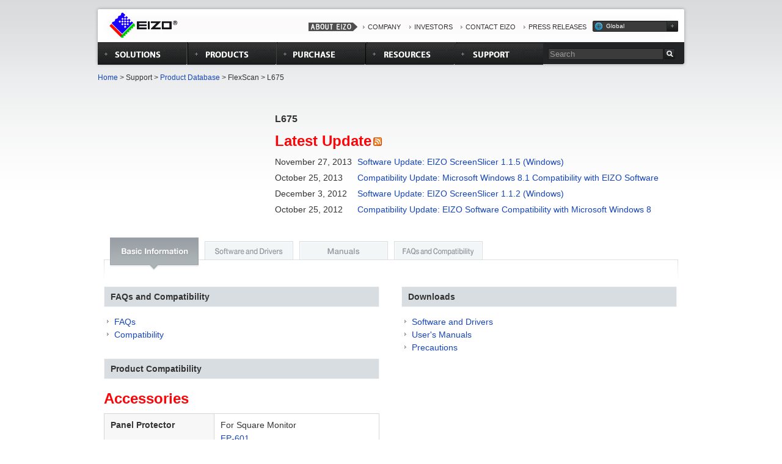

--- FILE ---
content_type: text/html
request_url: https://eizo.com.cy/support/db/products/model/L675.html
body_size: 7529
content:
<!DOCTYPE html PUBLIC "-//W3C//DTD XHTML 1.0 Transitional//EN" "http://www.w3.org/TR/xhtml1/DTD/xhtml1-transitional.dtd">
<html xmlns="http://www.w3.org/1999/xhtml" xmlns:fb="http://ogp.me/ns/fb#" xml:lang="en" lang="en">
  
<!-- Mirrored from www.eizoglobal.com/support/db/products/model/L675 by HTTrack Website Copier/3.x [XR&CO'2014], Fri, 22 May 2015 12:50:01 GMT -->
<!-- Added by HTTrack --><meta http-equiv="content-type" content="text/html;charset=utf-8" /><!-- /Added by HTTrack -->
<head>
    <meta http-equiv="Content-Type" content="text/html; charset=UTF-8" />
    <meta name="copyright" content="EIZO Corporation
. All Rights Reserved." />
    <meta http-equiv="Content-Style-Type" content="text/css" />
    <meta http-equiv="Content-Script-Type" content="text/javascript" />
    <meta http-equiv="content-language" content="ja" />
    <meta name="robots" content="index,follow,noodp,noydir" />
    
    <meta name="description" content="EIZO is a visual technology company that manufactures high-end monitors and display solutions for business, graphics, gaming, medical, maritime, security/surveillance, ATC and defense/aerospace." />
    <meta name="keywords" content="" />

    <meta http-equiv="Imagetoolbar" content="no" />
    <title>Product Database L675 | EIZO CORPORATION</title>
    <link rel="stylesheet" type="text/css" href="../../../../common/stylesheets/layout.css" media="all" />
    <link rel="stylesheet" type="text/css" href="../../../../common/stylesheets/style.css" media="all" />
    <link rel="stylesheet" type="text/css" href="../../../../common/stylesheets/global.css" media="all" />
    <link rel="stylesheet" type="text/css" href="../../../../common/stylesheets/navigation.css" media="all" />
    <link rel="stylesheet" type="text/css" href="../../../../common/stylesheets/slide.css" media="all" />
    <link rel="stylesheet" type="text/css" href="../../../../common/stylesheets/compara.css" media="all" />
    <link rel="stylesheet" type="text/css" href="../../../../common/stylesheets/tab.css" media="all" />
    <link rel="stylesheet" type="text/css" href="../../../../common/stylesheets/fancybox.css" media="all" />
    <link rel="stylesheet" type="text/css" href="../../../../common/stylesheets/productsfinder2.css" media="all" />
    <link rel="stylesheet" type="text/css" href="../../../../common/stylesheets/support.css" media="all" />
    <link rel="stylesheet" type="text/css" href="../../../../common/stylesheets/lightbox.css" media="all" />

    <link rel="stylesheet" type="text/css" href="../../../../common/stylesheets/print.css" media="print" />

    <script type="text/javascript" src="../../../../common/script/ad1.js"></script>
    <script type="text/javascript" src="../../../../common/script/script.min.js"></script>
    <script type="text/javascript" src="../../../../common/script/jquery.min.js"></script>
    <script type="text/javascript" src="../../../../common/script/jquery.mousewheel.pack.js"></script>
    <script type="text/javascript" src="../../../../common/script/jquery.fancybox.pack.js"></script>
    <script type="text/javascript">
      $script.path('../../../../common/script/');
      window.J = jQuery.noConflict(true);
      window.doc = document;
      $script('fancybox.setting');
      J(doc).ready(function() {
        if (J.browser.msie) {
          $script('jquery.belatedPNG.0.0.4a', function() {
            J('.transparent, .new, #main-w table img[src$="png"]').fixPng();
          });
        }
        $script('global');
        $script('jquery.easing.1.3', function() {
          $script('initialized', function() {
            if (J('body.home').length > 0) $script('home');
            if (J('#product_photo').length > 0) $script('product_conversion');
          });
        });
        if (J('#pickup, #relation, #banner_body').length > 0) $script('slide_banner');
        if (J('#tab').length > 0 || J('#items').length > 0 || J('#block_contents').length > 0) {
          $script('jquery.ba-hashchange.min', function() {
            $script('jquery.masonry.min', function () { $script('tab'); });
          });
        }
        if (J('#btn_area').length > 0 || J('ul.comparison').length > 0)
          $script('compare', function() { $script('search_product_id'); });
        else if (J('#tab.item, #items .item, #product_finder_result').length > 0) {
          $script('compare', function() { var cc = new Compare(); });
        }
        if (J('#page ul li span').length > 0) $script('menu');
        if (J('#side_inner').length > 0) $script('side_navigation');
        if (J('table.download tr, div.download-section, table.download2 tr').length > 0) $script('selectbox');
        if (J('.tab_monitor, .tab_monitor02, .tab_monitor04, .panel_monitor, .panel_monitor2').length > 0) $script('solutions_tab');
        if (J('#page_tabs td').length > 0) $script('pagetabs');
      });
      J(window).load(function() {
        if (J(parent.doc).find('body.fancybox').length) $script('resize_fancybox');
      });
      document.scriptRead = function() {
        if (J('body#open_fancybox').length > 0) $script('resize_fancybox');
      };
    </script>

<script type="text/javascript">
function global_redirect(id){
if (id=='atc'){
alert("You are now being re-directed from EIZO GLOBAL SITE to TECHSOURCE SITE");
window.open('http://www.techsource.com/', '_blank');
} else if(id=='gaming'){
alert("You are now being re-directed from EIZO GLOBAL SITE to GAMING.EIZO.COM");
window.open('http://gaming.eizo.com/', '_blank');
}
}

</script>

    <link rel="shortcut icon" href="../../../../common/images/favicon.ico" type="image/x-icon" />
    <link rel="shortcut icon" href="../../../../common/images/favicon.ico" type="image/vnd.microsoft.icon" />

<link rel="alternate" type="application/rss+xml" title="RSS" href="http://www.eizoglobal.com/support/db/products/rss/234" />
</head>
<body class="">
    <div id="top"></div>
<div id="container">

<!-- header -->
      <div id="header" class="transparent">
        <div id="logo">
          <h1><a href="../../../../index.html"><span>EIZO</span></a></h1>
        </div>
        <div id="menu">
          <ul class="clearfix menu">
            <li class="about"><span>ABOUT EIZO</span></li>
            <li class="menu01"><a href="../../../../company/index.html">COMPANY</a></li>
            <li class="menu02"><a href="../../../../ir/index.html">INVESTORS</a></li>
            <li class="menu03"><a href="../../../../contact/index.html">CONTACT EIZO</a></li>
            <li class="menu04"><a href="../../../../press/releases/index.html">PRESS RELEASES</a></li>
          </ul>
        </div>
        <div id="global" style="z-index:20;">
          <div id="target" class="clearfix">
            <span>Global</span> <a class="select" href="javascript:void(0);"></a>
          </div>
          <ul id="global_area">
            <li><span class="mark">+</span><span class="national">The Americas</span>
              <ul class="national clearfix">
                <li><a class="i0" target="_blank" href="http://www.eizo.com.br/">Brazil</a></li>
                <li><a class="i1" target="_blank" href="http://www.eizo.com/home/">Canada</a></li>
                <li><a class="i2" target="_blank" href="http://www.eizo.com/home/">USA</a></li>
              </ul>
            </li>
            <li><span class="mark">+</span><span class="national">Europe</span>
              <ul class="national clearfix">
                <li><a class="i0" target="_blank" href="http://www.eizo.at/">Austria</a></li>
                <li><a class="i1" target="_blank" href="http://www.eizo.be/">Belgium</a></li>
                <li><a class="i2" href="../../../../contact/bulgaria/index.html">Bulgaria</a></li>
                <li><a class="i3" href="../../../../contact/cyprus/index.html">Cyprus</a></li>
                <li><a class="i4" target="_blank" href="http://www.eizo.cz/">Czech Republic</a></li>
                <li><a class="i5" target="_blank" href="http://www.eizo.dk/">Denmark</a></li>
                <li><a class="i6" target="_blank" href="http://www.eizo.org/">Estonia</a></li>
                <li><a class="i7" target="_blank" href="http://www.eizo.fi/">Finland</a></li>
                <li><a class="i8" target="_blank" href="http://www.eizo.fr/">France</a></li>
                <li><a class="i9" target="_blank" href="http://www.eizo.de/">Germany</a></li>
                <li><a class="i10" target="_blank" href="http://www.eizo.gr/">Greece</a></li>
                <li><a class="i11" target="_blank" href="http://www.eizomonitor.hu/">Hungary</a></li>
                <li><a class="i12" target="_blank" href="http://www.eizo.it/">Italy</a></li>
                <li><a class="i13" target="_blank" href="http://www.eizo.lv/">Latvia</a></li>
                <li><a class="i14" target="_blank" href="http://www.eizo.lt/">Lithuania</a></li>
                <li><a class="i15" target="_blank" href="http://www.eizo.be/">Luxembourg</a></li>
                <li><a class="i16" target="_blank" href="http://www.eizo.fr/">Monaco</a></li>
                <li><a class="i17" target="_blank" href="http://www.eizo.nl/">The Netherlands</a></li>
                <li><a class="i18" target="_blank" href="http://www.eizo.no/">Norway</a></li>
                <li><a class="i19" target="_blank" href="http://www.eizo.pl/">Poland</a></li>
                <li><a class="i20" target="_blank" href="http://www.eizo.es/?lg=pt">Portugal</a></li>
                <li><a class="i21" href="../../../../contact/romania/index.html">Romania</a></li>
                <li><a class="i22" target="_blank" href="http://www.eizo.se/default.aspx?page=27&amp;smlang=RUS">Russia</a></li>
                <li><a class="i23" target="_blank" href="http://www.eizo.cz/">Slovakia</a></li>
                <li><a class="i24" target="_blank" href="http://www.eizo.es/">Spain</a></li>
                <li><a class="i25" target="_blank" href="http://www.eizo.se/">Sweden</a></li>
                <li><a class="i26" target="_blank" href="http://www.eizo.ch/">Switzerland</a></li>
                <li><a class="i27" target="_blank" href="http://www.eizo.com.tr/">Turkey</a></li>
                <li><a class="i28" target="_blank" href="http://www.eizo.org/">Ukraine</a></li>
                <li><a class="i29" target="_blank" href="http://www.eizo.co.uk/">United Kingdom</a></li>
              </ul>
            </li>
            <li><span class="mark">+</span><span class="national">Africa</span>
              <ul class="national clearfix">
                <li><a class="i0" target="_blank" href="http://www.feeder-algerie.com/">Algeria</a></li>
                <li><a class="i1" target="_blank" href="http://www.eizo.fr/">Benin</a></li>
                <li><a class="i2" target="_blank" href="http://www.eizo.fr/">Burkina Faso</a></li>
                <li><a class="i3" target="_blank" href="http://www.eizo.fr/">Cameroon</a></li>
                <li><a class="i4" target="_blank" href="http://www.eizo.fr/">Chad</a></li>
                <li><a class="i5" target="_blank" href="http://www.eizo.fr/">Congo</a></li>
                <li><a class="i6" target="_blank" href="http://www.eizo.fr/">Cote d'Ivoire</a></li>
                <li><a class="i7" target="_blank" href="http://www.idnsal.com/">Egypt</a></li>
                <li><a class="i8" target="_blank" href="http://www.eizo.fr/">Gabon</a></li>
                <li><a class="i9" target="_blank" href="http://www.eizo.fr/">Ghana</a></li>
                <li><a class="i10" target="_blank" href="http://www.eizo.fr/">Guinee</a></li>
                <li><a class="i11" target="_blank" href="http://www.eizo.fr/">Kenya</a></li>
                <li><a class="i12" target="_blank" href="http://www.eizo.fr/">Mali</a></li>
                <li><a class="i13" target="_blank" href="http://www.eizo.fr/">Mauritanie</a></li>
                <li><a class="i14" target="_blank" href="http://www.eizo.fr/">Mauritius</a></li>
                <li><a class="i15" target="_blank" href="http://www.feeder.ma/">Morocco</a></li>
                <li><a class="i16" target="_blank" href="http://www.eizo.fr/">Niger</a></li>
                <li><a class="i17" target="_blank" href="http://www.eizo.fr/">Senegal</a></li>
                <li><a class="i18" target="_blank" href="http://www.eizo.fr/">Seychelles</a></li>
                <li><a class="i19" target="_blank" href="http://www.eizo.fr/">Togo</a></li>
                <li><a class="i20" target="_blank" href="http://www.feeder.ma/">Tunisia</a></li>
              </ul>
            </li>
            <li><span class="mark">+</span><span class="national">Asia</span>
              <ul class="national clearfix">
                <li><a class="i0" target="_blank" href="http://www.idnsal.com/">Bahrain</a></li>
                <li><a class="i1" target="_blank" href="http://www.eizo-apac.com/">Brunei</a></li>
                <li><a class="i2" target="_blank" href="http://www.eizo-apac.com/">Cambodia</a></li>
                <li><a class="i3" target="_blank" href="http://www.eizo.com.cn/">China</a></li>
                <li><a class="i4" href="../../../../contact/hongkong/index.html">Hong Kong</a></li>
                <li><a class="i5" href="../../../../contact/india/index.html">India</a></li>
                <li><a class="i6" target="_blank" href="http://www.eizo-apac.com/">Indonesia</a></li>
                <li><a class="i7" href="../../../../contact/iran/index.html">Iran</a></li>
                <!--<li><a class="i8" target="_blank" href="http://www.karat.co.il/">Israel</a></li>-->
                <li><a class="i9" target="_blank" href="http://www.eizo.co.jp/">Japan</a></li>
                <li><a class="i10" target="_blank" href="http://www.idnsal.com/">Jordan</a></li>
                <li><a class="i11" target="_blank" href="http://www.eizokorea.co.kr/">Korea</a></li>
                <li><a class="i12" target="_blank" href="http://www.idnsal.com/">Kuwait</a></li>
                <li><a class="i13" target="_blank" href="http://www.eizo-apac.com/">Laos</a></li>
                <li><a class="i14" target="_blank" href="http://www.gmhabis.com/">Lebanon</a></li>
                <li><a class="i15" target="_blank" href="http://www.eizo-apac.com/">Malaysia</a></li>
                <li><a class="i16" target="_blank" href="http://www.eizo-apac.com/">Myanmar</a></li>
                <li><a class="i17" target="_blank" href="http://www.idnsal.com/">Oman</a></li>
                <li><a class="i18" target="_blank" href="http://www.eizo-apac.com/">Philippines</a></li>
                <li><a class="i19" target="_blank" href="http://www.idnsal.com/">Qatar</a></li>
                <li><a class="i20" target="_blank" href="http://www.eizo.com.sa/">Saudi Arabia</a></li>
                <li><a class="i21" target="_blank" href="http://www.eizo-apac.com/">Singapore</a></li>
                <li><a class="i22" target="_blank" href="http://www.idnsal.com/">Syria</a></li>
                <li><a class="i23" target="_blank" href="http://www.eizo.com.tw/">Taiwan</a></li>
                <li><a class="i23" target="_blank" href="http://www.eizo.in.th/">Thailand</a></li>
                <li><a class="i25" target="_blank" href="http://www.idnsal.com/">United Arab Emirates</a></li>
                <li><a class="i26" target="_blank" href="http://www.eizo-apac.com/">Vietnam</a></li>
                <li><a class="i27" target="_blank" href="http://www.idnsal.com/">Yemen</a></li>
              </ul>
            </li>
            <li><span class="mark">+</span><span class="national">Oceania</span>
              <ul class="national clearfix">
                <li><a class="i0" target="_blank" href="http://www.eizo-apac.com/">Australia</a></li>
                <li><a class="i0" target="_blank" href="http://www.eizo-apac.com/">New Zealand</a></li>
              </ul>
            </li>
          </ul>
        </div>
        <ul id="navigation" class="clearfix">
          <li class="navigation_02_2"><span>SOLUTIONS</span>
            <div class="navi solution">
              <div class="navi_header"></div>
              <div class="navi_body clearfix">
                <div class="box business">
                  <div class="navi_solution_photo">
                    <a href="../../../../solutions/business_enterprise/index.html">Busines Enterprise</a>
                  </div>
                </div>
                <div class="box creativework">
                  <div class="navi_solution_photo">
                    <a href="../../../../solutions/graphics/index.html">Graphics</a>
                  </div>
                </div>
                <div class="box entertainment">
                  <div class="navi_solution_photo">
                    <a onclick="global_redirect('gaming')" href="javascript:void(0);">Gaming</a>
                  </div>
                </div>
                <div class="box medical">
                  <div class="navi_solution_photo">
                    <a href="../../../../solutions/medical/or.html">Medical</a>
                  </div>
                </div>
                <div class="box industry">
                  <div class="navi_solution_photo">
                    <a href="../../../../solutions/industry/maritime.html">Industry</a>
                  </div>
                </div>
                <div class="box airtraffic">
                  <div class="navi_solution_photo">
                    <a href="../../../../solutions/atc/index.html">Air Traffic Control</a>
                  </div>
                </div>
                <div class="box precedent">
                  <div class="navi_solution_photo">
                    <a onclick="global_redirect('atc')" href="javascript:void(0);">Defense / Aerospace</a>
                  </div>
                </div>
              </div>
              <div class="navi_footer"></div>
            </div>
          </li>
          <li class="navigation_01_2"><span>PRODUCTS</span>
            <div class="navi product product2">
              <div class="navi_header"></div>
              <div class="navi_body clearfix">
                <div class="box flexscan">
                  <div class="navi_product_photo">
                    <a href="../../../../products/flexscan/index.html">FlexScan</a>
                  </div>
                  <div class="navi_product_genre">Professional LCD Monitors</div>
                </div>
                <div class="box coloredge">
                  <div class="navi_product_photo">
                    <a href="../../../../products/coloredge/index.html">ColorEdge</a>
                  </div>
                  <div class="navi_product_genre">Color Management Monitors</div>
                </div>
                <div class="box foris">
                  <div class="navi_product_photo">
                    <a href="../../../../products/foris/index.html">FORIS</a>
                  </div>
                  <div class="navi_product_genre">Gaming Monitors</div>
                </div>
                <div class="box curator">
                  <div class="navi_product_photo">
                    <a href="../../../../solutions/medical/or.html">CuratOR</a>
                  </div>
                  <div class="navi_product_genre">Operating Room Solutions</div>
                </div>
                <div class="box radiforce">
                  <div class="navi_product_photo">
                    <a href="../../../../products/radiforce/index.html">RadiForce</a>
                  </div>
                  <div class="navi_product_genre">Medical Monitor Solutions</div>
                </div>
                <div class="box duravision">
                  <div class="navi_product_photo">
                    <a href="../../../../products/duravision/index.html">DuraVision</a>
                  </div>
                  <div class="navi_product_genre">Industrial Monitors</div>
                </div>
                <div class="box raptor">
                  <div class="navi_product_photo">
                    <a href="../../../../products/atc/index.html">Raptor</a>
                  </div>
                  <div class="navi_product_genre">ATC Visual Display Solutions</div>
                </div>
              </div>
              <div class="navi_footer"></div>
            </div>
          </li>
          <li class="navigation_03_2"><a href="../../../../exhibition/index.html" ><span>Exhibitions</span></a></li>
          <li class="navigation_04_2"><span>RESOURCE</span>
            <div class="navi resource resource">
              <div class="navi_header"></div>
              <div class="navi_body clearfix">
                <ul>
                  <li><a class="menu_1" href="../brochure.html">Brochures</a></li>
                  <li><a class="menu_2" href="../../../../solutions/casestudies/index.html">Case Studies</a></li>
                  <li><a class="menu_3" href="../../../../library/index4.html">Color Management</a></li>
                </ul>
                <ul class="snd">
                  <li><a class="menu_4" href="../../../../library/index.html">Monitor Basics</a></li>
                  <li><a class="menu_5" href="../../../../library/index3.html">Videos</a></li>
                  <li><a class="menu_6" href="../../../white_paper/index.html">White Papers</a></li>
                </ul>
              </div>
              <div class="navi_footer"></div>
            </div>
          </li>
          <li class="navigation_05_2"><span>SUPPORT</span>
            <div class="navi support support_menu5">
              <div class="navi_header"></div>
              <div class="navi_body clearfix">
                <ul>
                  <li><a class="menu_1" href="../model.html">Product Database</a></li>
                  <li><a class="menu_2" href="../software.html">Software and Drivers</a></li>
                  <li><a class="menu_3" href="../manual.html">Manuals</a></li>
                  <li><a class="menu_4" href="../../faq.html">FAQs</a></li>
                </ul>
                <ul class="snd">
                  <li><a class="menu_5" href="../../../glossary/a/index.html">Glossary</a></li>
                  <li><a class="menu_6" href="../compatibility.html">Compatibility</a></li>
                  <li><a class="menu_7" href="../../../warranty/index.html">Warranty</a></li>
                </ul>
              </div>
              <div class="navi_footer"></div>
            </div>
          </li>
          <script type="text/javascript" src="http://www.google.com/cse/brand?form=cse-search-box&amp;lang=en"></script>
          <li class="search navimenu5">
            <form action="http://www.google.com/cse" id="cse-search-box">
              <input type="hidden" name="cx" value="014172669739761583627:xcba29a07ek" />
              <input type="hidden" name="ie" value="UTF-8" />
              <input type="text" name="q" value="Search" class="search searchTextBox" onblur="if(this.value==''){this.value='Search';this.style.color='#999999';}else{this.style.color='#ffffff';}" onfocus="if(this.value=='Search'){this.value='';this.style.color='#999999';}else{this.style.color='#ffffff';}" style="color:#999999;" />
              <input type="image" name="sa" src="../../../../common/images/btn/search.gif" alt="search" width="18" height="18" class="btn_search" />
            </form>
          </li>
        </ul>
      </div><!-- //#header -->
      <script type="text/javascript" src="../../../../common/script/navigation.js"></script>
      <div id="breadcrumbs">
  <ul class="clearfix">
    <li><a href="../../../../index.html">Home</a></li>
    <li><span>&nbsp;&gt;&nbsp;</span></li>
    <li>Support</li>
    <li><span>&nbsp;&gt;&nbsp;</span></li>
    <li><a href="../model.html">Product Database</a></li>
    <li><span>&nbsp;&gt;&nbsp;</span></li>
    <li>FlexScan</li>
    <li><span>&nbsp;&gt;&nbsp;</span></li>
    <li>L675</li>
  </ul>
</div>

<div id="content">

  <div class="clearfix" id="center">
    <div>
      <p>&nbsp;</p>
      <table border="0" cellpadding="1" cellspacing="1">
        <tr>
          <td style="width: 230px; ">
          </td>
          <td style="width: 30px; ">&nbsp;</td>
          <td style="width: 610px; ">

            <h3 class="cancel">L675</h3>


            <p><strong>Latest Update</strong>&nbsp;<a href="http://www.eizoglobal.com/support/db/products/rss/234"><img alt="RSS" src="../../images/support/rss.gif" /></a></p>
            <dl class="date clearfix">
                <dt>November 27, 2013</dt>
              <dd>
                    <a href="http://www.eizoglobal.com/support/db/products/download/559" target="_blank" class="iframe_page">Software Update: EIZO ScreenSlicer 1.1.5 (Windows)</a>                  </dd>
                <dt>October 25, 2013</dt>
              <dd>
                          <a href="http://www.eizoglobal.com/support/compatibility/windows81/index.html" class="iframe_page">
                        Compatibility Update: Microsoft Windows 8.1 Compatibility with EIZO Software                </a>
                  </dd>
                <dt>December 3, 2012</dt>
              <dd>
                    <a href="http://www.eizoglobal.com/support/db/products/download/497" target="_blank" class="iframe_page">Software Update: EIZO ScreenSlicer 1.1.2 (Windows)</a>                  </dd>
                <dt>October 25, 2012</dt>
              <dd>
                          <a href="http://www.eizoglobal.com/support/compatibility/windows8/index.html" class="iframe_page">
                        Compatibility Update: EIZO Software Compatibility with Microsoft Windows 8                </a>
                  </dd>
              </dl>

          </td>
        </tr>
      </table>

      <p>&nbsp;</p>


      <div id="main-w">
        <div id="tab" class="page">
          <ul class="six_tabs support clearfix">
            <li class="tab01 first"><span>Basic Information</span></li>
            <li class="tab02"><span>Software and Drivers</span></li>
            <li class="tab03"><span>Manuals</span></li>
            <li class="tab04"><span>FAQs and Compatibility</span></li>
            <li class="tab05" style="display: none"><span>Using Navigation</span></li>
            <li class="tab06" style="display: none"><span>Warranty</span></li>
          </ul>
        </div>

        <div id="tab01_content" class="view">
<script type="text/javascript">
// <![CDATA[
J(function() {
  J('#tab01_content .left-col h2').first().addClass('cancel');
  J('#tab01_content .right-col h2').first().addClass('cancel');
});
// ]]>
</script>

<div class="clearfix">
  <div class="left-col">
    <h2>FAQs and Compatibility</h2>
    <ul class="arrow">
            <li><a href="#tab04">FAQs</a></li>
            <li><a href="#tab04">Compatibility</a></li>
      </ul>


    <h2>Product Compatibility</h2>
      <p><strong>Accessories</strong></p>
    <table class="standard">
                      <tr>
                <th style="width: 40%; " rowspan="1">Panel Protector</th>
                <td style="width: 60%; ">
                  <span>For Square Monitor</span><br />
                    <a href="FP-601.html">FP-601</a><br />
                          </td>
      </tr>
                                    <tr>
                <th style="width: 40%; " rowspan="1">Arms</th>
                <td style="width: 60%; ">
                  <span>Wall Mount Arm (1-Axis Arm)</span><br />
                    <a href="LA-010-W-BK.html">LA-010-W-BK</a><br />
                          </td>
      </tr>
                                    <tr>
                <th style="width: 40%; " rowspan="2">Stand</th>
                <td style="width: 60%; ">
                  <span>Dual Height Adjustable Stand</span><br />
                    <a href="LS-HM0-D.html">LS-HM0-D</a><br />
                          </td>
      </tr>
                    <tr>
                <td style="width: 60%; ">
                  <span>Height Adjustable Stand</span><br />
                    <a href="LS-H63-D.html">LS-H63-D</a><br />
                    <a href="LS-H62-D.html">LS-H62-D</a><br />
                          </td>
      </tr>
                                    <tr>
                <th style="width: 40%; " rowspan="1">Sound Unit</th>
                <td style="width: 60%; ">
                  <span><a href="i%ef%bd%a5Sound%2bL2.html">i･Sound L2</a></span>                </td>
      </tr>
                      </table>
    </div>

  <div class="right-col">
    <h2>Downloads</h2>
    <ul class="arrow">
        <li><a href="#tab02">Software and Drivers</a></li>
          <li><a href="#tab03">User's Manuals</a></li>
        <li><a href="http://www.eizoglobal.com/support/precautions/index.html">Precautions</a></li>
    </ul>


  </div>
</div>
        </div>

        <div id="tab02_content" class="view software-tab-style1">
<h2 class="cancel">Software and Drivers Download</h2>
<p style="text-align: right; ">
  <a href="#software">Software</a>&nbsp;/&nbsp;<a href="#profile">ICC Profiles</a></p>
<div class="hr border-dotted">&nbsp;</div>
<p>OSes</p>
<p>
  <select id="selectbox" class="select support-select">
    <option value="os-all">Select</option>
    <option value="os48">Windows 8.1 64-bit</option>
    <option value="os49">Windows 8.1 32-bit</option>
    <option value="os46">Windows 8 64-bit</option>
    <option value="os47">Windows 8 32-bit</option>
    <option value="os1">Windows 7 32-bit</option>
    <option value="os2">Windows 7 64-bit</option>
    <option value="os3">Windows Vista 32-bit</option>
    <option value="os4">Windows Vista 64-bit</option>
    <option value="os8">Windows XP 32-bit</option>
    <option value="os9">Windows XP 64-bit</option>
    <option value="os11">Windows 2000</option>
    <option value="os12">Windows Me</option>
    <option value="os14">Windows 98</option>
    <option value="os38">Windows</option>
    <option value="os26">Mac OS 7.0 or later</option>
    <option value="os41">Mac OS</option>
  </select>
</p>
<p>&nbsp;</p>
<div class="download-section os-all os38 os41 os48 os49 os46 os47 os1 os2 os3 os4 os8 os9 os4 os8 os11 os12 os14">
  <a id="software" name="software"></a>
  <p><strong>Software</strong></p>
    <div class="download-section os-all os38 os41">
    <h4>Screen Adjustment Pattern Files</h4>
      <table class="standard download">
      <tr>
        <th>OSes</th>
        <th style="width: 125px;">Version</th>
        <th style="width: 125px;">Size</th>
        <th style="width: 125px;">Download</th>
      </tr>
            <tr class="os-all os38 os41">
        <td>
          Windows<br />Mac OS        </td>
        <td>
              1.0.0        </td>
        <td>
          145&nbsp;KB        </td>
        <td>
          <a href="http://www.eizoglobal.com/support/db/products/download/405" target="_blank" class="iframe_page"><img src="http://www.eizoglobal.com/support/db/files/images/Icons/zip.jpg" alt="Download" /></a>        </td>
      </tr>
      </table>
  </div>
    <div class="download-section os-all os48 os49 os46 os47 os1 os2 os3 os4 os8 os9">
    <h4>EIZO ScreenSlicer</h4>
      <p>Software for allowing monitor screens to be more effectively used though partitioning.</p>
      <table class="standard download">
      <tr>
        <th>OSes</th>
        <th style="width: 125px;">Version</th>
        <th style="width: 125px;">Size</th>
        <th style="width: 125px;">Download</th>
      </tr>
            <tr class="os-all os48 os49 os46 os47 os1 os2 os3 os4">
        <td>
          Windows 8.1 64-bit<br />Windows 8.1 32-bit<br />Windows 8 64-bit<br />Windows 8 32-bit<br />Windows 7 32-bit<br />Windows 7 64-bit<br />Windows Vista 32-bit<br />Windows Vista 64-bit        </td>
        <td>
              1.1.5        </td>
        <td>
          7.12&nbsp;MB        </td>
        <td>
          <a href="http://www.eizoglobal.com/support/db/products/download/559" target="_blank" class="iframe_page"><img src="http://www.eizoglobal.com/support/db/files/images/Icons/zip.jpg" alt="Download" /></a>        </td>
      </tr>
            <tr class="os-all os8 os9">
        <td>
          Windows XP 32-bit<br />Windows XP 64-bit        </td>
        <td>
              1.1.2        </td>
        <td>
          6.71&nbsp;MB        </td>
        <td>
          <a href="http://www.eizoglobal.com/support/db/products/download/497" target="_blank" class="iframe_page"><img src="http://www.eizoglobal.com/support/db/files/images/Icons/zip.jpg" alt="Download" /></a>        </td>
      </tr>
      </table>
  </div>
    <div class="download-section os-all os4 os8 os11 os12 os14">
    <h4>EIZO Screen Adjustment Programs</h4>
      <p>This program aids in adjusting the LCD monitor's screen settings in the following OS environments. Use this program when setting up the monitor for the first time or when changing the system settings.</p>
      <table class="standard download">
      <tr>
        <th>OSes</th>
        <th style="width: 125px;">Version</th>
        <th style="width: 125px;">Size</th>
        <th style="width: 125px;">Download</th>
      </tr>
            <tr class="os-all os4 os8 os11 os12 os14">
        <td>
          Windows Vista 64-bit<br />Windows XP 32-bit<br />Windows 2000<br />Windows Me<br />Windows 98        </td>
        <td>
              1.2        </td>
        <td>
          73.1&nbsp;KB        </td>
        <td>
          <a href="http://www.eizoglobal.com/support/db/products/download/7" target="_blank" class="iframe_page"><img src="http://www.eizoglobal.com/support/db/files/images/Icons/zip.jpg" alt="Download" /></a>        </td>
      </tr>
      </table>
  </div>
</div>
<div class="download-section os-all os26 os8 os11 os12 os14">
  <a id="profile" name="profile"></a>
  <p><strong>ICC Profiles</strong></p>
    <div class="download-section os-all os26 os8 os11 os12 os14">
    <h4>ICC Profiles</h4>
      <table class="standard download">
      <tr>
        <th>OSes</th>
        <th style="width: 125px;">Version</th>
        <th style="width: 125px;">Size</th>
        <th style="width: 125px;">Download</th>
      </tr>
            <tr class="os-all os26">
        <td>
          Mac OS 7.0 or later        </td>
        <td>
                      </td>
        <td>
          5.64&nbsp;KB        </td>
        <td>
          <a href="http://www.eizoglobal.com/support/db/products/download/256" target="_blank" class="iframe_page"><img src="http://www.eizoglobal.com/support/db/files/images/Icons/sit.jpg" alt="Download" /></a>        </td>
      </tr>
            <tr class="os-all os8 os11 os12 os14">
        <td>
          Windows XP 32-bit<br />Windows 2000<br />Windows Me<br />Windows 98        </td>
        <td>
              1        </td>
        <td>
          11.7&nbsp;KB        </td>
        <td>
          <a href="http://www.eizoglobal.com/support/db/products/download/131" target="_blank" class="iframe_page"><img src="http://www.eizoglobal.com/support/db/files/images/Icons/exe.jpg" alt="Download" /></a>        </td>
      </tr>
      </table>
  </div>
</div>
        </div>

        <div id="tab03_content" class="view">
<h2 class="cancel">User's Manual Download</h2>
<p>User's manuals may not be available for some end-of-life products. We appreciate your understanding.</p>
<div class="choice">
  <p>Languages</p>
  <p>
    <select id="selectbox2" class="select support-select">
            <option value="language-all">Select</option>
              <option class="language1" value="language1">English</option>
          <option class="language9" value="language9">French</option>
          <option class="language10" value="language10">German</option>
          </select>
  </p>
</div>
<p>&nbsp;</p>
<table class="standard download2">
  <tr>
    <th class="left">Document</th>
      <th class="left">Language</th>
      <th style="width: 125px;">Size</th>
    <th style="width: 125px;">Download</th>
  </tr>
        <tr class="language-all language1">
    <td>FlexScan L675  User&#039;s Manual (English)</td>
      <td>English</td>
      <td>1.96&nbsp;MB</td>
    <td><a href="http://www.eizoglobal.com/support/db/files/manuals/umeng/l675um.pdf" target="_blank" onclick="javascript: pageTracker._trackPageview('http://www.eizoglobal.com/UM/l675um.pdf'); "><img src="../../files/images/Icons/pdf.jpg" alt="Download" /></a></td>
  </tr>
        <tr class="language-all language9">
    <td>FlexScan L675  User&#039;s Manual (French)</td>
      <td>French</td>
      <td>1.69&nbsp;MB</td>
    <td><a href="http://www.eizoglobal.com/support/db/files/manuals/umfre/l675umfre.pdf" target="_blank" onclick="javascript: pageTracker._trackPageview('http://www.eizoglobal.com/UM/l675umfre.pdf'); "><img src="../../files/images/Icons/pdf.jpg" alt="Download" /></a></td>
  </tr>
        <tr class="language-all language10">
    <td>FlexScan L675  User&#039;s Manual (German)</td>
      <td>German</td>
      <td>1.73&nbsp;MB</td>
    <td><a href="http://www.eizoglobal.com/support/db/files/manuals/umger/l675umger.pdf" target="_blank" onclick="javascript: pageTracker._trackPageview('http://www.eizoglobal.com/UM/l675umger.pdf'); "><img src="../../files/images/Icons/pdf.jpg" alt="Download" /></a></td>
  </tr>
        <tr class="language-all language1">
    <td>ScreenSlicer Ver.1.1.5 Software manual (English)</td>
      <td>English</td>
      <td>1.88&nbsp;MB</td>
    <td><a href="http://www.eizoglobal.com/support/db/files/manuals/03V22373P1/Manual-EN.pdf" target="_blank" onclick="javascript: pageTracker._trackPageview('http://www.eizoglobal.com/UM/Manual-EN.pdf'); "><img src="../../files/images/Icons/pdf.jpg" alt="Download" /></a></td>
  </tr>
  </table>
        </div>

        <div id="tab04_content" class="view">
<script type="text/javascript">
// <![CDATA[
J(function() {
  J('#tab04_content h2').first().addClass('cancel');
});
// ]]>
</script>

  <h2>FAQs</h2>
  <p>Most recent information is displayed first.</p>
  <table class="standard p-no-margin">
    <tr>
      <th style="width: 70px;">No.</th>
      <th style="width: 125px;">Date</th>
      <th>Question</th>
    </tr>
      <tr>
      <td>191</td>
      <td style="white-space: nowrap">January 20, 2015</td>
      <td><a href="http://www.eizoglobal.com/support/db/faq/191?mid=L675" class="iframe_page"><p>Is it ok to setup the monitor on painted surface?</p></a></td>
    </tr>
      <tr>
      <td>18</td>
      <td style="white-space: nowrap"></td>
      <td><a href="http://www.eizoglobal.com/support/db/faq/18?mid=L675" class="iframe_page"><p>Why doesn&#039;t the &quot;Auto adjustment button&quot; work properly?</p></a></td>
    </tr>
      <tr>
      <td>11</td>
      <td style="white-space: nowrap"></td>
      <td><a href="http://www.eizoglobal.com/support/db/faq/11?mid=L675" class="iframe_page"><p>Does &quot;Usage Time&quot; in the ScreenManager menu count the screensaver&#039;s running time?</p></a></td>
    </tr>
      <tr>
      <td>6</td>
      <td style="white-space: nowrap"></td>
      <td><a href="http://www.eizoglobal.com/support/db/faq/6?mid=L675" class="iframe_page"><p>Is it necessary to install the monitor information file attached to the monitor packages?</p></a></td>
    </tr>
      <tr>
      <td>3</td>
      <td style="white-space: nowrap"></td>
      <td><a href="http://www.eizoglobal.com/support/db/faq/3?mid=L675" class="iframe_page"><p>Does the power ON/OFF operation shorten backlight life?</p></a></td>
    </tr>
    </table>

  <h2 class="title">Compatibility</h2>

  <table class="standard">
    <tr>
      <th style="width: 125px;">Date</th>
      <th>Subject</th>
    </tr>
      <tr>
      <td style="white-space: nowrap">October 25, 2013</td>
          <td><a href="http://www.eizoglobal.com/support/compatibility/windows81/index.html" class="iframe_page">Microsoft Windows 8.1 Compatibility with EIZO Software</a></td>
        </tr>
      <tr>
      <td style="white-space: nowrap">October 25, 2012</td>
          <td><a href="http://www.eizoglobal.com/support/compatibility/windows8/index.html" class="iframe_page">EIZO Software Compatibility with Microsoft Windows 8</a></td>
        </tr>
      <tr>
      <td style="white-space: nowrap">August 1, 2011</td>
          <td><a href="http://www.eizoglobal.com/support/compatibility/24/index.html" class="iframe_page">Compatibility with Mac Thunderbolt of MacBook Pro</a></td>
        </tr>
      <tr>
      <td style="white-space: nowrap">July 1, 2011</td>
          <td><a href="http://www.eizoglobal.com/support/compatibility/shared_06/index.html" class="iframe_page">EIZO Software Compatibility with Mac OS X 10.7 (Lion) </a></td>
        </tr>
      <tr>
      <td style="white-space: nowrap">November 1, 2010</td>
          <td><a href="http://www.eizoglobal.com/support/compatibility/shared_02/index.html" class="iframe_page">EIZO Software Compatibility with Microsoft  Windows 7</a></td>
        </tr>
      <tr>
      <td style="white-space: nowrap">October 1, 2009</td>
          <td><a href="http://www.eizoglobal.com/support/compatibility/shared/information.pdf" target="_blank">Cautions on Using EIZO ScreenSlicer on Windows 7</a></td>
        </tr>
      <tr>
      <td style="white-space: nowrap">October 1, 2009</td>
          <td><a href="http://www.eizoglobal.com/support/compatibility/shared_03/index.html" class="iframe_page">EIZO Software Compatibility with Mac OS X 10.6 (Snow Leopard)</a></td>
        </tr>
      <tr>
      <td style="white-space: nowrap">August 1, 2008</td>
          <td><a href="http://www.eizoglobal.com/support/compatibility/shared_01/index.html" class="iframe_page">EIZO Software Compatibility with Microsoft Windows and Apple Macintosh</a></td>
        </tr>
      <tr>
      <td style="white-space: nowrap">November 1, 2006</td>
          <td><a href="http://www.eizoglobal.com/support/compatibility/02/index.html" class="iframe_page">Compatibility between EIZO FlexScan monitors and Macintosh</a></td>
        </tr>
    </table>
        </div>

        <div id="tab05_content" class="view" style="display: none"></div>

        <div id="tab06_content" class="view" style="display: none"></div>

      </div>
    </div>
  </div>

</div>


<div class="page-navi-top">
        <a href="#top" class="arrow_top">Page Top</a>
      </div>

<!-- footer -->
      <div id="footer">
        <div id="footer_menu">
          <ul class="clearfix">
            <li class="product">PRODUCTS
              <ul>
                <li><a href="../../../../products/flexscan/index.html">FlexScan</a></li>
                <li><a href="../../../../products/coloredge/index.html">ColorEdge</a></li>
                <li><a href="../../../../products/foris/index.html">FORIS</a></li>
                <li><a href="../../../../solutions/medical/or.html">CuratOR</a></li>
                <li><a href="../../../../products/radiforce/index.html">RadiForce</a></li>
                <li><a href="../../../../products/duravision/index.html">DuraVision</a></li>
                <li><a href="../../../../products/atc/index.html">Raptor</a></li>
                <!-- <li><a href="http://www.eizoglobal.com/products/accessories/index.html">Accessories</a></li> -->
              </ul>
            </li>
            <li class="solution">SOLUTIONS
              <ul>
                <li><a href="../../../../solutions/business_enterprise/index.html">Business Enterprise</a></li>
                <li><a href="../../../../solutions/graphics/index.html">Graphics</a></li>
          <li><a onclick="global_redirect('gaming')" href="javascript:void(0);">Gaming</a></li>
                <li><a href="../../../../solutions/medical/or.html">Medical</a></li>
                <li><a href="../../../../solutions/industry/maritime.html">Industry</a></li>
                <li><a href="../../../../solutions/atc/index.html">Air Traffic Control</a></li>
                <li><a onclick="global_redirect('atc')" href="javascript:void(0);">Defense / Aerospace</a></li>
              </ul>
            </li>
            <li class="support">SUPPORT
              <ul>
                <li><a href="../model.html">Product Database</a></li>
                <li><a href="../software.html">Software and Drivers</a></li>
                <li><a href="../brochure.html">Brochures</a></li>
                <li><a href="../manual.html">Manuals</a></li>
                <li><a href="../../faq.html">FAQs</a></li>
                <li><a href="../../../glossary/a/index.html">Glossary</a></li>
                <li><a href="../compatibility.html">Compatibility</a></li>
                <li><a href="../../../warranty/index.html">Warranty</a></li>
              </ul>
            </li>
            <li class="abouteizo">ABOUT EIZO
              <ul>
                <li><a href="../../../../company/index.html">Corporate Information</a></li>
                <li><a href="../../../../ir/index.html">Shareholder Information</a></li>
              </ul>
            </li>
          </ul>
          <ul class="icons">
            <li><a href="http://www.youtube.com/user/eizoglobal" target="_blank"><img class="transparent" src="../../../../common/images/icon/youtube.png" width="32" height="31" alt="youtube" /></a></li>
            <li><a href="http://twitter.com/EIZO_Global" target="_blank"><img class="transparent" src="../../../../common/images/icon/twitter.png" width="32" height="31" alt="twitter" /></a></li>
            <li><a href="http://www.facebook.com/pages/EIZO/132029796809411" target="_blank"><img class="transparent" src="../../../../common/images/icon/facebook.png" width="32" height="31" alt="facebook" /></a></li>
          </ul>
        </div>
        <div id="copyright">
          <ul class="clearfix">
          <li><a href="../../../../sitemap/index.html">SITE MAP</a></li>
          <li><a href="../../../../termsofuse/index.html">TERMS OF USE</a></li>
          <li><a href="../../../../privacy/index.html">PRIVACY POLICY</a></li>
          </ul>
          <p>Copyright (c) 1996-2015 EIZO Corporation. All Rights Reserved.</p>
        </div>
      </div><!-- //#footer -->
<!-- START OF Google Analitics TAG --><script type="text/javascript">var gaJsHost = (("https:" == document.location.protocol) ? "https://ssl." : "http://www.");document.write(unescape("%3Cscript src='" + gaJsHost + "google-analytics.com/ga.js' type='text/javascript'%3E%3C/script%3E"));</script><script type="text/javascript">try {var pageTracker = _gat._getTracker("UA-2168824-7");pageTracker._trackPageview();} catch(err) {}</script><!-- /START OF Google Analitics TAG -->
    </div>
  </body>

<!-- Mirrored from www.eizoglobal.com/support/db/products/model/L675 by HTTrack Website Copier/3.x [XR&CO'2014], Fri, 22 May 2015 12:50:01 GMT -->
</html>

--- FILE ---
content_type: text/css
request_url: https://eizo.com.cy/common/stylesheets/layout.css
body_size: 4252
content:
@charset "UTF-8";

/* HTML ELEMENT
************************************/
/*
html {
  overflow-y:scroll;
}
*/

body {
  margin: 0;
  padding: 0 20px;
  background: url(../images/bg/underlayer_bg.gif) repeat-x top left;
  font-family: Arial, Helvetica, Verdana, sans-serif;
  text-align: center;
}

body.products {
  background: url(../images/bg/bg-tw.gif) repeat-x top left;
}

.notfound h2,
.notfound2 h2 {
  background: none;
  margin: 30px 0 35px 0;
  padding: 0;
  position: relative;
  line-height: 1.2;
  color: #000000;
  font-weight: bold;
  font-size: 25px;
  border: none;
}

/* COMPARA HIDDEN
************************************/
span.product_id,
span.product_label,
span.product_tab_id {
  display: none;
}

/* LAYOUT
************************************/
#container {
	margin: 0 auto;
	width: 960px;
	text-align: left;
	padding-top: 0px;
}

#center {
	margin-bottom: 50px;
	padding-top: 20px;
	padding-right: 10px;
	padding-left: 10px;
	padding-bottom: 0;
	clear: both;
}

/* HEADER
********************************/
#header {
  margin: 15px 0 0 0;
  padding: 0;
  position: relative;
  z-index: 30;
  height: 90px;
  background: url(../images/bg/header_bg.gif) no-repeat;
  border-radius: 2px;
  -moz-border-radius: 2px;
  -webkit-border-radius: 2px;
  box-shadow: 0 0 5px 0 #999999;
  -moz-box-shadow: 0 0 5px 0 #999999;
  -webkit-box-shadow: 0 0 5px 0 #999999;
}

#header #logo h1 {
  margin: 0;
  padding: 0;
  position: absolute;
  top: 7px;
  left: 19px;
  width: 104px;
  height: 40px;
}

#header #logo h1 a {
  width: 104px;
  height: 40px;
  display: block;
  border: none;
  text-decoration: none;
}

#header #logo h1 span {
  visibility: hidden;
}

#header #menu ul {
  margin: 0;
  padding: 0 10px 0 0;
  position: absolute;
  top: 20px;
  left: 430px;
  width: 386px;
  list-style: none;
}

#header #menu ul.menu {
  margin: 0;
  padding: 0 10px 0 0;
  position: absolute;
  top: 20px;
  left: 345px;
  width: 500px;
  list-style: none;
}

#header #menu ul li {
  margin: 3px 10px 0 0;
  padding: 0;
  padding-left: 10px;
  float: left;
  width: 100px;
  list-style: none;
  background: url(../images/arrow/arrow_header_menu.gif) no-repeat left center;
  font-size: 11px;
  line-height: 1.2;
}

#header #menu ul li a {
  _font-size: 80%;
}

#header #menu ul li.about {
  margin: 2px 7px 0 0;
  padding: 0;
  width: 80px;
  height: 14px;
  background: url(../images/header/about_eizo.gif) no-repeat left center;
  vertical-align: middle;
}

#header #menu ul li.about span {
  visibility: hidden;
}

#header #menu ul li.menu01 {
  width: 60px;
}

#header #menu ul li.menu02 {
  width: 60px;
}

#header #menu ul li.menu03 {
  width: 80px;
}

/* 20140313 add */
#header #menu ul.menu li.menu01 {
  width: 56px;
}

#header #menu ul.menu li.menu02 {
  width: 64px;
}

#header #menu ul.menu li.menu03 {
  width: 83px;
}

#header #menu ul.menu li.menu04 {
  width: 96px;
}

/* /20140313 add */

* html #header #menu ul li a {
  background-position: left 0.1em;
}

*:first-child + html #header #menu ul li a {
  background-position: left 0.1em;
}

#mtmm_text {
  z-index: 1;
}

/* BREADCRUMBS
********************************/
#breadcrumbs {
  margin-top: 15px;
  /*height: 10px;*/
}

#breadcrumbs ul {
  margin: 0;
  padding: 0;
  list-style: none;
}

#breadcrumbs ul li {
  margin: 0;
  padding: 0;
  float: left;
  line-height: 1.2;
  list-style: none;
  font-size: 12px;
}

/* FOOTER
********************************/
/* FOOTER
********************************/
#footer {
  width: 960px;
  overflow: hidden;
}

#footer #copyright {
  position: relative;
  clear: both;
  height: 3em;
}

#footer #copyright p {
  margin: 0;
  padding: 0;
  position: absolute;
  top: 5px;
  left: 0;
  z-index: 1;
  width: 960px;
  font-size: 10px;
  text-align: right;
}

#footer #copyright ul {
  margin: 0;
  padding: 0;
  position: absolute;
  top: 5px;
  left: 0;
  z-index: 2;
  list-style: none;
}

#footer #copyright ul li {
  margin: 0 0 0 1em;
  padding: 0 0 0 11px;
  float: left;
  list-style: none;
  background: url(../images/arrow/left.gif) no-repeat left 0.4em;
  font-size: 10px;
}

@media screen and (-webkit-min-device-pixel-ratio: 0) {
  #footer #copyright ul li {
    background-position: left 0.3em;
  }
}

#footer #copyright ul li.logo {
  margin: 2px 0 0 0;
  padding: 0;
  width: 80px;
  height: 13px;
  background: url(../images/footer/logo.gif) no-repeat left top;
}

#footer #copyright ul li.logo span {
  visibility: hidden;
}

#footer #footer_menu {
  width: 920px;
  position: relative;
  padding: 20px;
  color: #d8d8d8;
  background: #333333;
  box-shadow: 0 0 2px 0 #999999;
  -moz-box-shadow: 0 0 2px 0 #999999;
  -webkit-box-shadow: 0 0 2px 0 #999999;
}

#footer #footer_menu ul.icons,
#footer #footer_menu ul.icons li {
  margin: 0;
  padding: 0;
  line-height: 1;
  list-style: none;
}

#footer #footer_menu ul.icons {
  position: absolute;
  right: 15px;
  bottom: 15px;
  z-index: 10;
}

#footer #footer_menu ul.icons li {
  float: right;
  margin-left: 10px;
}

#footer #footer_menu a {
  color: #d8d8d8;
  text-decoration: none;
}

#footer #footer_menu a:hover {
  color: #ffffff;
  text-decoration: underline;
}

#footer #footer_menu ul {
  margin: 0;
  padding: 0;
  list-style: none;
  z-index: 20;
}

#footer #footer_menu ul li {
  margin: 0;
  padding: 0;
  float: left;
  list-style: none;
  font-weight: bold;
  font-size: 12px;
  color: #949494;
  line-height: 1.1;
}

#footer #footer_menu ul li ul {
  margin: 7px 0 0 0;
  padding: 0;
  list-style: disc outside;
}

#footer #footer_menu ul li ul li {
  margin: 0;
  padding: 0 0 0 9px;
  float: none;
  width: auto;
  list-style: none;
  background: url(../images/arrow/disc_white.gif) no-repeat 2px center;
  font-weight: normal;
  font-size: 11px;
  color: #d8d8d8;
  line-height: 1.5;
}

#footer #footer_menu ul li ul li.none {
  background: none;
}

#footer #footer_menu ul li.product {
  width: 160px;
}

#footer #footer_menu ul li.solution {
  width: 160px;
}

#footer #footer_menu ul li.exhibitions {
  width: 160px;
}

#footer #footer_menu ul li.support {
  width: 160px;
}

#footer #footer_menu ul li.abouteizo {
  width: 155px;
}

#footer #footer_menu ul li.abouteizo_2 {
  width: 110px;
}

/* MAIN VISUAL
************************************/
.main_visual,
#main_visual {
  position: relative;
  margin: 0 0 20px 0;
  padding: 0 10px;
  width: auto;
}

.main_visual #spec_area,
.main_visual #product_photo,
#main_visual #spec_area,
#main_visual #product_photo {
  position: relative;
  top: 0;
  left: 0;
}

.main_visual #items,
#main_visual #items {
  z-index: 5;
}

.main_visual #spec_area,
#main_visual #spec_area {
	position: relative;
	float: left;
	width: 420px;
	margin-bottom: 50px;
}

.main_visual #product_photo,
#main_visual #product_photo {
  position: relative;
  float: right;
  width: 495px;
  z-index: 1;
}

.main_visual #product_photo ul,
#main_visual #product_photo ul {
  z-index: 1;
}

.main_visual #spec_area #banner,
#main_visual #spec_area #banner {
  height: 45px;
  margin: 0 0 0 0;
}

.main_visual #spec_area .copy,
#main_visual #spec_area .copy {
  color: #333333;
  line-height: 1.2;
  margin: 0 0 20px 0;
  font-size: 25px;
}

.main_visual #spec_area .subcopy,
#main_visual #spec_area .subcopy {
  color: #333333;
  line-height: 1.4;
  margin: 0 0 15px 0;
  font-size: 14px;
}

.main_visual #spec_area .subcopy ul,
#main_visual #spec_area .subcopy ul {
}

.main_visual #spec_area .subcopy ul li,
#main_visual #spec_area .subcopy ul li {
  list-style: url(../images/arrow/disc.gif) outside;
  margin: 0 0 0 16px;
  padding-left: 0;
  line-height: 1.5;
}

.main_visual #spec_area .discription,
#main_visual #spec_area .discription {
  color: #333333;
  line-height: 1;
  margin: 10px 0 20px 0;
  font-size: 12px;
}

.main_visual #spec_area .title,
#main_visual #spec_area .title {
  margin: 75px 0 0 0;
}
.submit a img {
	display: none;
}


.main_visual ul#btn_area,
#main_visual ul#btn_area {
	bottom: 10px;
	right: 9px;
	line-height: 1;
	list-style: none;
	margin: 0;
	padding: 0;
	position: absolute;
	text-align: right;
	width: 435px;
	z-index: 10;
}

.main_visual ul#btn_area li,
#main_visual ul#btn_area li {
  float: right;
  line-height: 1;
  list-style: none;
  margin: 0;
  margin-left: 15px;
  padding: 0;
  text-align: right;
  width: auto;
}

.main_visual ul#btn_area li ul.comparison li,
#main_visual ul#btn_area li ul.comparison li {
  float: left;
  margin-right: 0;
}

.main_visual ul#btn_area li ul.comparison li.checkbox,
#main_visual ul#btn_area li ul.comparison li.checkbox {
  background: url(../images/compara/checkbox.gif) no-repeat left top;
  cursor: pointer;
  float: left;
  font-size: 0.1px;
  height: 17px;
  line-height: 0;
  margin: 1px 6px 0 0;
  padding: 0;
  width: 17px;
}

.main_visual ul#btn_area li.last,
#main_visual ul#btn_area li.last {
  margin-right: 0;
}

.main_visual ul#direct,
#main_visual ul#direct {
	line-height: 1;
	list-style: none;
	margin: 20px 0 0 0;
	padding: 0;
	visibility: hidden;
}

.main_visual ul#direct li,
#main_visual ul#direct li {
  float: left;
  height: 28px;
  line-height: 1;
  list-style: none;
  margin: 0 10px 0 0;
  padding: 0;
  width: 120px;
}

.main_visual ul.comparison,
#main_visual ul.comparison {
  height: 19px;
  line-height: 1;
  list-style: none;
  margin: 0;
  padding: 0;
  vertical-align: middle;
  width: 120px;
}

.main_visual ul.comparison li,
#main_visual ul.comparison li {
  line-height: 1;
  list-style: none;
  margin: 0;
  padding: 0;
}

.main_visual ul.comparison li.checkbox strong,
#main_visual ul.comparison li.checkbox strong {
  width: 17px;
  display: none;
}

.main_visual ul.comparison li.checked,
#main_visual ul.comparison li.checked {
  background-position: 0 -17px !important;
}

.main_visual ul.comparison li.hidden,
#main_visual ul.comparison li.hidden {
  background-position: 0 -34px;
}

.main_visual ul.comparison li.submit,
#main_visual ul.comparison li.submit {
  float: left;
  width: 97px;
  margin: 0;
  margin-left: 0 !important;
  padding: 0;
}

.main_visual ul.comparison li.submit a img,
#main_visual ul.comparison li.submit a img {
  border: none;
}

.main_visual img.brand,
#main_visual img.brand {
  margin-left: -10px;
}

#product_photo .panel {
  float: left;
  margin: 65px 5px 0 30px;
  padding: 0;
  width: 59px;
}

#product_photo .panel ul li {
  /*margin: 0 0 3px 0;*/
}

#product_photo .panel ul li.icon {
  float: left;
  margin-right: 3px;
  width: 28px;
}

#product_photo .panel ul li.right {
  margin-right: 0;
}

#product_photo .panel ul.thumb li {
  background: url(../images/bg/thumb_bg.gif) no-repeat;
  width: 59px;
  height: 47px;
  padding: 2px 0 0 0;
  text-align: center;
}

#product_photo .panel ul.thumb li img {
  background: #ffffff;
  /*
  border-radius: 2px;
  -moz-border-radius: 2px;
  -webkit-border-radius: 2px;
  box-shadow: 0 0 2px 0 #999999;
  -moz-box-shadow: 0 0 2px 0 #999999;
  -webkit-box-shadow: 0 0 2px 0 #999999;
  -ms-interpolation-mode: bicubic;
  _border: 1px solid #999999;
  padding: 0 7px;
  */
  margin: 0 auto;
  text-align: center;
}

#product_photo .photo {
  float: left;
  height: 410px;
  width: 400px;
}

#product_photo .photo ul li {
  left: 0;
  position: absolute;
  top: 0;
}

#product_photo ul {
  line-height: 1;
  list-style: none;
  margin: 0;
  padding: 0;
  z-index: 3;
}

#product_photo ul li {
  line-height: 1;
  list-style: none;
  margin: 0;
  padding: 0;
}

#product_photo ul li.photo01 {
  z-index: 10;
}

#product_photo ul li.photo02 {
  z-index: 9;
  visibility: hidden;
}

#product_photo ul li.photo03 {
  z-index: 8;
  visibility: hidden;
}

#product_photo ul li.photo04 {
  z-index: 7;
  visibility: hidden;
}

#product_photo ul li.photo05 {
  z-index: 6;
  visibility: hidden;
}

#product_photo ul li.photo06 {
  z-index: 5;
  visibility: hidden;
}

/* 1Column & 2Column MAIN VISUAL
************************************/
#visual_content {
  height: 230px;
}

#visual_content h2,
#visual_content h3 {
  background: none;
  border: none;
  margin: 0;
  padding: 0;
  line-height: 1;
}

#visual_content h2 {
  margin: 0 0 12px 0;
  padding: 60px 0 0 0;
  font-weight: normal;
  font-style: normal;
  font-size: 12px;
}

#visual_content h3 {
  margin: 0 0 50px 0;
  padding: 0;
  font-weight: normal;
  font-style: normal;
}

/* CONTENT
************************************/

/* MAIN */
#main {
  float: left;
  width: 740px;
}

#main-w {
  width: 940px;
}

/* SIDEBAR */
#side {
  background: url(../images/side/footer.gif) no-repeat right bottom;
  float: left;
  margin-right: 40px;
  width: 160px;
}

#side #side_inner {
  background: url(../images/side/header.gif) no-repeat right top;
}

#side #side_inner ul {
  border-bottom: 1px solid #d7dddf;
  line-height: 1;
  list-style: none;
  margin: 0;
  padding: 0;
  width: 140px;
}

#side #side_inner ul li {
  float: left;
  width: 140px;
  line-height: 1;
  list-style: none;
  margin: 0;
  padding: 0;
  border-top: none;
  background-image: none;
}

#side #side_inner ul li ul li {
  float: left;
  width: 117px;
  padding: 10px 0 10px 23px;
  margin: 0;
  color: #666666;
  font-size: 12px;
  line-height: 1;
  border-top: 1px solid #d7dddf;
  background: url(../images/icon/arrow_simple.gif) no-repeat 12px center;
}

#side #side_inner ul li span {
  float: left;
  width: 125px;
  background: url(../images/icon/arrow_plus.gif) no-repeat 0 center;
  border-top: 1px solid #d7dddf;
  cursor: pointer;
  display: block;
  font-size: 12px;
  font-weight: bold;
  line-height: 1;
  padding: 10px 0 10px 15px;
  color: #333333;
}

#side #side_inner ul li.link span {
  background: url(../images/icon/arrow_simple.gif) no-repeat 0 center;
}

#side #side_inner ul li span.on {
  background: url(../images/icon/arrow_minus.gif) no-repeat 0 center;
  cursor: default;
}

#side #side_inner ul li ul {
  border-bottom: none;
  display: none;
  line-height: 1;
  list-style: none;
  margin: 0;
  padding: 0;
}

#side #side_inner ul li.btn_01 ul li,
#side #side_inner ul li.btn_02 ul li,
#side #side_inner ul li.btn_03 ul li,
#side #side_inner ul li.btn_04 ul li,
#side #side_inner ul li.btn_05 ul li {
  background: url(../images/icon/arrow_simple.gif) no-repeat 12px center;
  border-top: 1px solid #d7dddf;
  color: #666666;
  font-size: 12px;
  line-height: 1;
  list-style: none;
  margin: 0;
  padding: 10px 0 10px 23px;
}

#side #side_inner ul li ul.active {
  display: block;
}

#main #tab01_content,
#main #tab02_content,
#main #tab03_content,
#main #tab04_content,
#main #tab05_content {
  padding: 0 10px;
}

#main #tab03_content h3 {
  clear: both;
}

/* Auto Menu
**************************************/
#side #side_inner ul.level01,
#side #side_inner ul.level01 li {
  background: none;
  display: block;
  margin: 0;
  padding: 0;
  line-height: 1;
  float: none;
  list-style: none;
}

#side #side_inner ul.level01 {
  border: 1px solid #E7E7E7 !important;
  margin-bottom: 20px;
  width: 140px;
}

#side #side_inner ul.level01 li {
  width: 138px;
  border: 1px solid #FFFFFF !important;
  background: url(../images/bg/level01_bg.gif) repeat-x left bottom;
}

#side #side_inner ul.level01 li span {
  border: none;
  padding: 10px 0 10px 15px;
}

#side #side_inner ul.level01 li span,
#side #side_inner ul.level02 li span,
#side #side_inner ul.level03 li span,
#side #side_inner ul.level04 li span,
#side #side_inner ul.level05 li span {
  background: url(../images/arrow/arrow-right.gif) no-repeat left center;
  padding-left: 12px;
  border-top: none;
}

#side #side_inner ul.level02,
#side #side_inner ul.level03 {
  display: block;
  border-bottom: 1px solid #D7DDDF;
  width: 140px !important;
}

#side #side_inner ul.level02,
#side #side_inner ul.level02 li ul,
#side #side_inner ul.level02 li ul li ul,
#side #side_inner ul.level03,
#side #side_inner ul.level03 li ul,
#side #side_inner ul.level03 li ul li ul,
#side #side_inner ul.level04,
#side #side_inner ul.level04 li ul,
#side #side_inner ul.level04 li ul li ul {
  width: auto;
  display: block;
  list-style: none;
}

#side #side_inner ul.level02 li,
#side #side_inner ul.level02 li ul li,
#side #side_inner ul.level02 li ul li ul li,
#side #side_inner ul.level02 li ul li ul li ul li,
#side #side_inner ul.level03 li,
#side #side_inner ul.level03 li ul li,
#side #side_inner ul.level03 li ul li ul li,
#side #side_inner ul.level03 li ul li ul li ul li,
#side #side_inner ul.level04 li,
#side #side_inner ul.level04 li ul li,
#side #side_inner ul.level04 li ul li ul li,
#side #side_inner ul.level04 li ul li ul li ul li {
  background: none;
  width: auto;
  line-height: 1;
  display: block;
  float: none;
  margin: 0;
  padding: 0 0 0 0;
  font-weight: normal;
  border-top: 1px solid #D7DDDF;
  list-style: none;
}

#side #side_inner ul.level02 li ul li,
#side #side_inner ul.level02 li ul li ul li,
#side #side_inner ul.level02 li ul li ul li ul li,
#side #side_inner ul.level03 li ul li,
#side #side_inner ul.level03 li ul li ul li,
#side #side_inner ul.level03 li ul li ul li ul li
#side #side_inner ul.level04 li ul li,
#side #side_inner ul.level04 li ul li ul li,
#side #side_inner ul.level04 li ul li ul li ul li {
  margin: 0 0 0 5px;
}

#side #side_inner ul.level02 li,
#side #side_inner ul.level02 li ul li {
  /*padding: 0 0 0 5px;*/
}

#side #side_inner ul.level02 li span,
#side #side_inner ul.level02 li span.on,
#side #side_inner ul.level02 li ul.level03 li span,
#side #side_inner ul.level02 li ul.level03 li span.on,
#side #side_inner ul.level02 li ul.level03 li ul.level04 li span,
#side #side_inner ul.level02 li ul.level03 li ul.level04 li span.on
#side #side_inner ul.level03 li span,
#side #side_inner ul.level03 li span.on,
#side #side_inner ul.level03 li ul.level04 li span,
#side #side_inner ul.level03 li ul.level04 li span.on,
#side #side_inner ul.level03 li ul.level04 li ul.level05 li span,
#side #side_inner ul.level03 li ul.level04 li ul.level05 li span.on {
  background: url(../images/arrow/arrow-right.gif) no-repeat left center;
  float: none;
  padding: 0;
  padding: 10px 2px 10px 12px;
  width: auto;
  border: none;
  display: block;
  line-height: 1.3;
  vertical-align: top;
}

#side #side_inner ul.level02 li span,
#side #side_inner ul.level03 li span,
#side #side_inner ul.level04 li span {
  font-weight: bold;
}

#side #side_inner ul.level02 li ul.level03 li span,
#side #side_inner ul.level02 li ul.level03 li ul.level04 li span,
#side #side_inner ul.level03 li ul.level04 li span,
#side #side_inner ul.level03 li ul.level04 li ul.level05 li span
#side #side_inner ul.level04 li ul.level05 li span,
#side #side_inner ul.level04 li ul.level05 li ul.level06 li span {
  font-weight: normal;
}

#side #side_inner ul li a {
  display: inline-block;
}

/* ITEMS
********************************/
#main-w #items {
  margin: 0 auto 30px auto;
  position: relative;
  width: 940px;
}

#main-w #items .border {
  padding: 20px 0;
  clear: both;
}

#main-w #items .category .category_name {
  float: left;
  width: 470px;
}

#main-w #items .item {
  float: left;
  width: 470px;
}

#main-w #items .item .detail {
  margin-right: -3px;
  position: relative;
  float: left;
  width: 290px;
  min-height: 150px;
}

#main-w #items .item .detail .comparison {
  bottom: 0;
  height: 19px;
  position: absolute;
  right: 20px;
  vertical-align: middle;
  width: 250px;
}

#main-w #items .item .detail .comparison ul {
  margin: 0;
  padding: 0;
  line-height: 1;
  list-style: none;
}

#main-w #items .item .detail .comparison ul li {
  line-height: 1;
  list-style: none outside none;
  margin: 0;
  padding: 0;
}

#main-w #items .item .detail .comparison ul li.checkbox {
  margin: 1px 6px 0 0;
  float: left;
  width: 17px;
  height: 17px;
  background: url(/common/images/compara/checkbox.gif) no-repeat left top;
  font-size: 1px;
  cursor: pointer;
}

#main-w #items .item .detail .comparison ul li.checkbox strong {
  visibility: hidden;
}

#main-w #items .item .detail .comparison ul li.checked {
  background-position: 0 -17px !important;
}

#main-w #items .item .detail .comparison ul li.visible {
  background-position: 0 -34px !important;
}

#main-w #items .item .detail .comparison ul li.purchase {
  margin-left: 15px;
  float: left;
  width: 111px;
}

#main-w #items .item .detail .comparison ul li.submit {
  float: left;
  width: 97px;
}

#main-w #items .item .detail .comparison ul li.submit a img {
  border: none;
}

#main-w #items .item .detail .product_name {
  color: #666666;
  font-size: 18px;
  margin: 28px 10px 8px;
}

#main-w #items .item .detail .product_spec {
  color: #666666;
  font-size: 14px;
  margin: 0 10px 0 11px;
  padding-bottom: 28px;
}

#main-w #items .item .detail .product_spec ul.disc,
#main-w #items .item .detail .product_spec ul.disc li {
  list-style: none !important;
}

#main-w #items .item .detail .spec {
  padding-bottom: 28px;
}

#main-w #items .item .detail .spec ul {
  margin: 0 0 0 1.8em;
  padding: 0;
  line-height: 1.6;
  color: #888888;
  font-size: 12px;
}

#main-w #items .item .detail .spec ul li {
  margin: 0;
  padding: 0;
  line-height: 1.6;
  color: #888888;
  font-size: 12px;
}

#main-w #items .item .picture {
  float: left;
  width: 180px;
  text-align: center;
}

#main-w #items .left {
  background: url(/common/images/bg/border_h150.gif) repeat-y right top;
}

#main-w #items .new .detail {
  background: url("/common/images/icon/new.gif") no-repeat scroll right top transparent;
}

#main-w #items h4.category_label {
  line-height: 1.4;
  clear: both;
  font-weight: normal;
}

/* LINKS
********************************/
#links {
  margin: 0 0 30px 4px;
  width: 951px;
}

#links #links_footer {
  background: url(../images/links/footer.gif) no-repeat scroll left bottom transparent;
  font-size: 0.1px;
  height: 5px;
  line-height: 0;
  vertical-align: bottom;
}

#links #links_header {
  background: url(../images/links/header.gif) no-repeat scroll left top transparent;
  font-size: 0.1px;
  height: 5px;
  line-height: 0;
  vertical-align: bottom;
}

#links #links_inner {
	background: url(../images/links/middle.gif) no-repeat scroll left center transparent;
	padding: 23px 30px 13px;
	display: none;
}

#links .link {
  float: left;
  width: 270px;
}

#links .link .link_icon {
	float: left;
	margin-right: 10px;
	width: 60px;
	display: none;
}

#links .link .link_telephone ul {
  list-style: none outside none;
  margin: 6px 0;
  padding: 0;
}

#links .link .link_telephone ul li {
  background: url(../images/icon/arrow_left.gif) no-repeat scroll left center transparent;
  line-height: 1.6;
  list-style: none outside none;
  margin: 0;
  padding: 0 0 0 12px;
}

#links .link .link_text {
  float: left;
  font-size: 12px;
  line-height: 1.6;
  width: 200px;
}

#links .link .link_text h5.link_title {
  font-size: 14px;
  line-height: 1.3;
  margin: 0 0 0.5em;
  padding: 0;
}

#links .link .link_text p {
  margin: 0;
  padding: 0;
}

#links .link .link_text ul {
  list-style: none outside none;
  margin: 6px 0;
  padding: 0;
}

#links .link .link_text ul li {
  background: url(../images/icon/arrow_left.gif) no-repeat scroll left center transparent;
  line-height: 1.6;
  list-style: none outside none;
  margin: 0;
  padding: 0 0 0 12px;
}

#links .link_single {
  width: 880px;
}

#links .link_single .link_telephone {
  float: left;
  font-size: 12px;
  line-height: 1.6;
  margin-right: 10px;
  margin-top: 25px;
  width: 230px;
}

#links .link_single .link_telephone div {
  font-size: 16px;
  font-weight: bold;
  line-height: 1.1;
}

#links .link_single .link_text {
  float: left;
  margin-right: 10px;
  width: 450px;
}

#links .link_space {
  background: url(../images/border/vertical_dotted.gif) no-repeat scroll center top transparent;
  float: left;
  font-size: 0.1px;
  height: 107px;
  padding: 0 19px;
  width: 1px;
}

#links .link_contact {
	width: 890px;
	margin-bottom: 15px;
	display: none;
}

#links .link_contact .link_telephone {
  float: left;
  font-size: 12px;
  line-height: 1.6;
  margin-right: 10px;
  margin-top: 20px;
  width: 350px;
}

#links .link_contact .link_text {
	float: left;
	margin-right: 10px;
	width: 450px;
	display: none;
}

#links .link_contact_select {
	clear: both;
	display: none;
}

#links .link_contact_select table.contactTable {
  -moz-border-bottom-colors: none;
  -moz-border-image: none;
  -moz-border-left-colors: none;
  -moz-border-right-colors: none;
  -moz-border-top-colors: none;
  background: none repeat scroll 0 0 #FFFFFF;
  border-color: #D7DDDF -moz-use-text-color #D7DDDF #D7DDDF;
  border-style: solid none solid solid;
  border-width: 1px 0 1px 1px;
  font-size: 12px;
  margin-top: 10px;
  width: 100%;
}

#links .link_contact_select table.contactTable th, #links .link_contact_select table.contactTable td {
  border-right: 1px solid #D7DDDF;
  height: 22px;
  padding: 0;
  vertical-align: top;
}

#links .link_contact_select table.contactTable .area a, #links .link_contact_select table.contactTable .country a {
  display: block;
  font-weight: bold;
  height: 18px;
  margin: 0;
  padding: 2px;
}

#links .link_contact_select table.contactTable .country a:hover {
  background: none repeat scroll 0 0 #DDE0E2;
}

#links .link_contact_select table.contactTable .active {
  background: none repeat scroll 0 0 #DDE0E2;
}

#links .link_contact_select table.contactTable .area-cell {
  width: 15.5em;
}

#links .link_contact_select table.contactTable .area {
  height: 180px;
  max-height: 180px;
  overflow: auto;
}

#links .link_contact_select table.contactTable .country-cell {
  width: 15.5em;
}

#links .link_contact_select table.contactTable .country {
  height: 180px;
  max-height: 180px;
  overflow: auto;
}

#links .link_contact_select table.contactTable td.address {
  background: none repeat scroll 0 0 #FFFFFF;
}

#links .link_contact_select table.contactTable td.address #contactAddress {
  background: none repeat scroll 0 0 #FFFFFF;
  height: 180px;
  max-height: 180px;
  overflow: auto;
  padding: 5px;
}

#links .link_contact_select table.contactTable td.address a {
  display: inline;
}

#links .link_contact_select .contactlist {
  display: none;
}

#links .link_contact_select .addresslist {
  display: none;
}

#links .link_contact_select #contactDefault {
  height: 193px;
}

#links .link_contact_select .area a:link, #links .link_contact_select .country a:link {
  color: #636366;
  text-decoration: none;
}

#links .link_contact_select .area a:visited, #links .link_contact_select .country a:visited {
  color: #636366;
  text-decoration: none;
}

#links .link_contact_select .area a:hover, #links .link_contact_select .country a:hover {
  color: #333333;
  text-decoration: none;
}

#links .link_contact_select .area a:active, #links .link_contact_select .country a:active {
  color: #636366;
  text-decoration: none;
}

/* Clearfix
*************************************/
#side ul:after,
ul.level02:after,
ul.level02 ul:after,
ul.level02 ul ul:after,
#main_visual:after,
#center:after,
#main .box:after,
.horizontal:after,
.clearfix:after {
  display: block;
  clear: both;
  height: 0.1px;
  line-height: 0;
  visibility: hidden;
  content: " ";
  font-size: 0.1em;
}

#side ul,
ul.level02,
ul.level02 ul,
ul.level02 ul ul,
#main_visual,
#center,
#main .box,
.horizontal,
.clearfix {
  display: inline-block;
}

/* no ie mac \*/
* html #side ul,
* html ul.level02,
* html ul.level02 ul,
* html ul.level02 ul ul,
* html #main_visual,
* html #center,
* html #main .box,
* html .horizontal,
* html .clearfix {
  height: 1%;
}

#side ul,
ul.level02,
ul.level02 ul,
ul.level02 ul ul,
#main_visual,
#center,
#main .box,
.horizontal,
.clearfix {
  display: block;
}

/* */


--- FILE ---
content_type: text/css
request_url: https://eizo.com.cy/common/stylesheets/style.css
body_size: 4799
content:
@charset "UTF-8";

/*
base font color = #333333
*************************************/

/* STYLE CLEAR
*************************************/
body,h1,h2,h3,h4,h5,h6,p,ul,ol,li,dl,dt,dd,table,tr,th,td,img,a {
  margin: 0;
  padding: 0;
  font-style: normal;
  font-weight: normal;
}

table {
  width: 100%;
  border-spacing: 0;
  /*border-collapse: collapse;*/
}

th,td {
  vertical-align: top;
  text-align: left;
  empty-cells: show;
  line-height: 1.5;
}

img,a,span,strong,em,sub {
  vertical-align: baseline;
}

strong {
	font-weight: bold;
	color: #FB0509;
	font-size: x-large;
}
#advert_right .MsoNormal strong {
	font-weight: bolder;
	font-size: x-large;
	color: #F80707;
	text-align: center;
	clear: both;
}


sub {
  padding: 0 0.2em;
  font-size: 70%;
  _font-size: 90%;
  vertical-align: bottom;
}

body {
  color: #333333;
  font-size: 14px;
  _font-size: 87.5%;
}

strong a { font-weight: bold; }

/* TITLE */
h1,h2,h3,h4,h5,h6,div.heading,div.title,div.title-sub {
  color: #333333;
  font-weight: 400;
  line-height: 1.33;
}

h1 {
	font-size: 20px;
	text-align: center;
	font-style: normal;
}

h2 {
  background: #D8DDE1;
  border: 1px solid #F5F5F5;
  margin: 2em 0 1em 0;
  padding: 7px 10px;
  font-size: 14px;
  font-weight: bold;
}

h3 {
  font-size: 16px;
  font-weight: bold;
  margin: 1.5em 0 0.5em 0;
}

h4 {
  background: url(../images/bg/h5_border.gif) no-repeat scroll left top transparent;
  padding-left: 10px;
  font-size: 16px;
  margin: 1.3em 0 1em 0;
}

h5 {
  margin: 1em 0 1em 0;
}

h6 {
}

h2.cancel,
h3.cancel,
h4.cancel,
h5.cancel,
h6.cancel {
  margin-top: 0;
}

div.heading {
  font-size: 14px;
  margin-bottom: 10px;
}

div.title {
  font-size: 18px;
  margin-bottom: 10px;
}

div.accessories_title,
div.download_title,
div.document_title,
div.title-sub {
  font-size: 16px;
  margin-bottom: 10px;
}

div.date {
  text-align: right;
}

p {
	margin: 0.5em 0;
	font-style: normal;
	font-weight: normal;
	line-height: 1.5;
	font-size: 12px;
	text-align: left;
}

ul,ol {
  margin: 0.5em 0;
}

/* LINKS
*************************/
a {
  color: #1746B8;
  text-decoration: none;
}

a:hover {
  color: #1746b8;
  text-decoration: underline;
}

a img,
img {
	border: none;
	/* [disabled]float: right; */
	padding-top: 0px;
	padding-bottom: 0px;
	padding-right: 0px;
}

a:focus,a:hover,a:link {
  outline: none;
}

#header #menu  a {
  color: #333333;
}

#breadcrumbs a {
  color: #1746b8;
  text-decoration: none;
}

#breadcrumbs a:hover {
  color: #1746b8;
  text-decoration: underline;
}

#side #side_inner ul li a,
#side #side_inner ul li ul li a,
#footer a {
  color: #333333;
  text-decoration: none;
}

#side #side_inner ul li a:hover,
#side #side_inner ul li ul li a:hover,
#footer a:hover {
  color: #1746b8;
  text-decoration: none;
}

/* COLOR
*************************************/
span.blue {color: blue;}
span.red {color: red;}
span.white {color: white;}

/* BOX
*************************************/
div.box {
  margin-bottom: 20px;
}

/* NOTICE-STYLE
*************************************/
/* frame */
div.notes-frame {
  padding: 10px;
  border: 1px solid #DAD9DF;
}

div.notes-frame-im {
  padding: 40px;
  border: 1px solid #DAD9DF;
}

/* ul,ol style */
ol.num li ul.notes li,
ul li ul.notes li,
ul.arrow li ul.notes li,
ul.notes li {
  position: relative;
  background: none;
  line-height: 1.35;
  vertical-align: baseline;
}

ul.notes li span {
  position: absolute;
  top: 0;
  left: 0;
  line-height: 1.35;
  vertical-align: baseline;
}
/*
.em1 li {padding-left: 1.2em;}
.em2 li {padding-left: 2em;}
.em3 li {padding-left: 2.8em;}

.em1 li span {_left: -1.2em;}
.em2 li span {_left: -2em;}
.em3 li span {_left: -2.8em;}
*/
/*.span-blue li span {color: blue;}*/
.span-red li span {color: red;}
.all-red li {color: red;}

/* LIST-STYLE
*************************************/
ul.italic,
ol.italic,
ul.italic li,
ol.italic li {
  font-style: italic;
}

#main ol li ul li,
#main ul.notes li ul li,
#main ul.arrow li ul li,
#main ul li,
#main ul li ul li ul li,
#main-w ol li ul li,
#main-w ul.notes li ul li,
#main-w ul.arrow li ul li,
#main-w ul li,
#main-w ul li ul li ul li {
  list-style: url(../images/arrow/disc.gif) outside;
  margin: 0 0 0 16px;
  padding-left: 0;
  line-height: 1.5;
}

div.product_spec ul.disc {
  list-style: none;
}

.main_visual #spec_area .subcopy ul.arrow li,
#main_visual #spec_area .subcopy ul.arrow li,
#main ol li ul.arrow li,
#main ul.notes li ul.arrow li,
#main ul li ul.arrow li,
#main ul.arrow li,
#main ul.arrow li ul li,
#main ul.arrow li ul li ul li,
#main-w ol li ul.arrow li,
#main-w ul.notes li ul.arrow li,
#main-w ul li ul.arrow li,
#main-w ul.arrow li,
#main-w ul.arrow li ul li,
#main-w ul.arrow li ul li ul li {
  margin: 0 0 0 17px;
  padding-left: 0;
  line-height: 1.5;
  list-style: url(../images/arrow/arrow-right.gif) outside;
}

#main ol li ul.asterisk li,
#main ul.notes li ul.asterisk li,
#main ul li ul.asterisk li,
#main ul.asterisk li,
#main-w ol li ul.asterisk li,
#main-w ul.notes li ul.asterisk li,
#main-w ul li ul.asterisk li,
#main-w ul.asterisk li {
  margin: 0 0 0 14px;
  padding-left: 0;
  line-height: 1.5;
  font-size: 12px;
  list-style: url(../images/icon/asterisk10x10_en.gif) outside;
}

#main ul.notes li ol li,
#main ul li ol li,
#main ul.arrow li ol li,
#main ol li,
#main-w ul.notes li ol li,
#main-w ul li ol li,
#main-w ul.arrow li ol li,
#main-w ol li {
  margin: 0 0 0 25px;
  padding-left: 0;
  line-height: 1.5;
  vertical-align: baseline;
  list-style: decimal outside;
}

#main ul.notes li ol.num li,
#main ul li ol.num li,
#main ul.arrow li ol.num li,
#main ol.num li,
#main-w ul.notes li ol.num li,
#main-w ul li ol.num li,
#main-w ul.arrow li ol.num li,
#main-w ol.num li {
  position: relative;
  margin: 0;
  padding-left: 2em;
  line-height: 1.5;
  vertical-align: baseline;
  list-style: none;
  font-size: 12px;
  font-style: italic;
}

#main ul.notes li ol.annotate li,
#main ul li ol.annotate li,
#main ul.arrow li ol.annotate li,
#main ol.annotate li,
#main-w ul.notes li ol.annotate li,
#main-w ul li ol.annotate li,
#main-w ul.arrow li ol.annotate li,
#main-w ol.annotate li {
  position: relative;
  margin: 0;
  padding-left: 1.1em;
  line-height: 1.5;
  vertical-align: baseline;
  list-style: none;
  font-size: 12px;
  font-style: italic;
}

ol.annotate li span {
  position: absolute;
  left: 0;
  _left: -1.1em;
  margin: 0;
  padding: 0;
  line-height: 1.5;
  font-style: italic;
}

#main ol.annotate li span sup,
#main-w ol.annotate li span sup {
  font-size: 10px;
  /*_font-size: 90%;*/
}

#main ul li ul,
#main ul li ol,
#main ol li ul,
#main ol li ol,
#main-w ul li ul,
#main-w ul li ol,
#main-w ol li ul,
#main-w ol li ol {
  margin: 0.1em 0;
}

ol.num li span {
  position: absolute;
  left: 0;
  _left: -2.0em;
  line-height: 1.5;
  font-style: italic;
}
/*
ol.em1 li {
  padding-left: 1.5em;
}

ol.em2 li {
  padding-left: 2.2em;
}

ol.em3 li {
  padding-left: 1.8em;
}

ol.em1 li span {
  _left: -1.5em;
}

ol.em2 li span {
  _left: -2.2em;
}

ol.em3 li span {
  _left: -2.9em;
}
*/
ul.inline,
ol.inline,
ul.inline li,
ol.inline li {
  display: inline;
}

/*pattern*/
ul li ul li {
  background: none;
}

ul li ol li {
  background: none;
}

/* dl style */
dl.talk dt {
  float: left;
  font-weight: bold;
}

dl.date dt {
  margin-right: 5px;
  float: left;
  clear: both;
}

dl.date dt,
dl.date dd {
  line-height: 1.5;
  margin-bottom: 5px;
  font-size: 14px;
}

dl.date dd {
  padding-left: 135px;
}

div#tab02_content div.notes ul,
div#tab02_content div.notes ul li {
  list-style: none;
}

div#tab02_content div.notes ul {
  margin: 1em 0 2em 0;
  padding: 0 0 0 0;
}

div#tab02_content div.notes ul li {
  position: relative;
  margin: 3px 0 3px 0;
  padding: 0 0 0 3em;
  font-size: 12px;
}

div#tab02_content div.notes ul li span {
  position: absolute;
  top: 0;
  left: 0;
}

/* TABLE
*************************************/
table.taiokisyu {
  border-top: 1px solid #DDE0E2;
  border-right: 1px solid #DDE0E2;
  border-spacing: 0;
  /*border-collapse: collapse;*/
  width: 100%;
}

table.taiokisyu tr th, table.taiokisyu tr td {
  border-left: 1px solid #DDE0E2;
  border-bottom: 1px solid #DDE0E2;
  padding: 7px 10px;
}

table.taiokisyu tr th {
  background: #ECF0F1;
  font-weight: bold;
}

.accent {
  color: #333333;
  font-style: normal;
  font-weight: bold;
  line-height: 1.6;
}

table.standard {
  border-top: 1px solid #D7D7DA;
  border-right: 1px solid #D7D7DA;
  border-left:none;
  border-bottom:none;
  *border-bottom: 1px solid #D7D7DA;
  border-spacing: 0;
  empty-cells:show;
  border-collapse: separate;
  *border-collapse:collapse;
  width: 100%;
}

table.standard tr th,
table.standard tr td {
  border-left: 1px solid #D7D7DA;
  border-bottom: 1px solid #D7D7DA;
  border-top:none;
  border-right:none;
  padding: 7px 10px;
  font-size: 14px;
  text-align: left;
}

table.standard tr th {
  background: #f7f7f7;
  font-weight: bold;
}

table.standard tr th.indent {
  color: #333333;
  padding-left: 3em;
}

table.standard tr th.head-none,table.standard tr td.head-none { background: #FFFFFF;}
table.standard tr th.head1,table.standard tr td.head1 { background: #F7F7F7;}
table.standard tr th.head2,table.standard tr td.head2 { background: #E9EFF0;}
table.standard tr th.head3,table.standard tr td.head3 { background: #DFE6EA;}

table.standard .l-top { text-align: left; vertical-align: top;}
table.standard .l-mid { text-align: left; vertical-align: middle;}
table.standard .l-btm { text-align: left; vertical-align: bottom;}
table.standard .c-top { text-align: center; vertical-align: top;}
table.standard .c-mid { text-align: center; vertical-align: middle;}
table.standard .c-btm { text-align: center; vertical-align: bottom;}
table.standard .r-top { text-align: right; vertical-align: top;}
table.standard .r-mid { text-align: right; vertical-align: middle;}
table.standard .r-btm { text-align: right; vertical-align: bottom;}

table.standard table,
table.standard table tr td {
  padding: 0 2px;
  border: none;
}

table#spec,
table.spec {
  border-collapse: collapse;
  border-spacing: 0;
  border-top: 1px solid #D0D0D0;
  empty-cells: show;
  width: 100%;
}

table#spec tr td,
table.spec tr td {
  border-bottom: 1px solid #D0D0D0;
  color: #333333;
  /*font-size: 13px;*/
  font-style: normal;
  font-weight: normal;
  line-height: 1.6;
  padding: 10px 12px 8px;
}

table#spec tr td div,
table.spec tr td div {
  display: inline;
}

table#spec tr th,
table.spec tr th {
  background: none repeat scroll 0 0 #F8F9F9;
  border-bottom: 1px solid #D0D0D0;
  color: #333333;
  /*font-size: 13px;*/
  font-style: normal;
  font-weight: normal;
  line-height: 1.6;
  padding: 10px 12px 8px;
  vertical-align: top;
}

table#spec tr th.head,
table.spec tr th.head {
  background: none repeat scroll 0 0 #E6EBED;
  font-weight: bold;
}

table#spec tr th.indent,
table.spec tr th.indent {
  color: #333333;
  padding-left: 3em;
}

/* DOCUMENT TABLE
********************************/
div#document div.choice form {
  display: inline;
}
div#document div.choice select {
  padding: 3px 0;
  font-family: Arial, Helvetica, Verdana, sans-serif;
  font-size: 14px;
  color: #333;
}
/*
div#document div.table_title {
  font-size: 18px;
  line-height: 1.33;
  margin-bottom: 14px;
}

div#document div.choice {
  margin: 0 0 15px 0;
}

div#document div.choice form {
  margin: 0;
  padding: 0;
  display: inline;
}

div#document span.choice_title {
  font-size: 12px;
  margin: 0 5px 0 0;
}

div#document div.choice select {
  width: 250px;
}

div#document table.download {
  width: 100%;
  border-collapse: collapse;
  border-spacing: 0;
  empty-cells: show;
  border-top: 1px solid #d0d0d0;
  border-left: 1px solid #d0d0d0;
}

div#document table.download tr th,
div#document table.download tr td {
  border-right: 1px solid #d0d0d0;
  border-bottom: 1px solid #d0d0d0;
  padding: 8px 12px;
  font-size: 12px;
}

div#document table.download tr th {
  background: #f8f9f9;
  color: #333333;
}

div#document .text {
  font-size: 12px;
  color: #666666;
}
*/

/* ITEM
*************************************/
div#document {
  clear: both;
}

div.download,
div#document,
div.graphicboard,
div.accessories {
  margin: 0 0 20px 0;
  padding: 0;
}

div.download .border {
  padding: 5px 0;
  clear: both;
}
div.download .border img { display: none;}

div.graphicboard .border,
div.accessories .border {
  padding: 20px 0;
  clear: both;
}

div.download .item,
div.graphicboard .item,
div.accessories .item {
  position: relative;
  float: left;
  width: 360px;
}

div.download .item .picture,
div.graphicboard .item .picture,
div.accessories .item .picture {
  float: left;
  width: 180px;
  _width: 160px;
  margin: 0 20px 0 0;
}

div.download .item .picture {
  float: left;
  width: 45px;
  _width: 25px;
  margin: 0 20px 0 0;
}

/*div.download .left,*/
div.accessories .left,
div.graphicboard .left {
  background: url(../images/bg/border_h150.gif) repeat-y scroll right top transparent;
}

div.download .left .picture,
div.graphicboard .left .picture,
div.accessories .left .picture {
  margin-left: 0;
}

div.download .right .picture,
div.download .right .title-sub,
div.graphicboard .right .picture,
div.graphicboard .right .title-sub,
div.accessories .right .picture,
div.accessories .right .title-sub {
  margin-left: 20px;
  _margin-left: 10px;
}

div.download .item .detail,
div.graphicboard .item .detail,
div.accessories .item .detail {
  float: left;
  width: 140px;
}

div.download .item .detail {
  float: left;
  width: 275px;
}

div.graphicboard .item .detail .name,
div.accessories .item .detail .name {
  color: #666666;
  font-size: 17px;
  line-height: 1.2;
  margin: 20px 0 5px;
}

div.accessories div.item div.detail div p {
  color: #666666;
  font-size: 14px;
}

div.download .item .detail .name {
  color: #666666;
  line-height: 1.2;
  margin: 0 0 15px;
}

#main div.download .item .detail .link ul,
#main div.download .item .detail .link ul li.download {
  list-style: none;
  margin: 0;
  padding: 0;
}

div.graphicboard ul.comparison li {
  float: left;
  margin-right: 0;
}

div.graphicboard ul.comparison li.checkbox {
  background: url(../images/compara/checkbox.gif) no-repeat scroll left top transparent;
  cursor: pointer;
  float: left;
  font-size: 0.1px;
  height: 17px;
  line-height: 0;
  margin: 1px 6px 0 0;
  padding: 0;
  width: 17px !important;
}

div.graphicboard ul.comparison li.checkbox strong {
  display: none;
}

/* FLOAT
*************************************/
.float-left,
.left-col,
.right-col { float: left; }

.float-right { float: right;}

.left-col,
.right-col {
  width: 48%;
  overflow: hidden;
}

.left-col {
  margin-right: 3.8%;
}

/* BORDER
*************************************/
.hr {
  width: 100%;
  height: 1px;
  margin: 20px 0;
  padding: 0;
}

.border-dotted {
  border-top: 1px dotted #A4A4A4;
}

/* FONT-SIZE
*************************************/
.fs10 { font-size: 10px !important;}
.fs12 { font-size: 12px !important;}
.fs14 { font-size: 14px !important;}
.fs16 { font-size: 16px !important;}
.fs18 { font-size: 18px !important;}
.fs20 { font-size: 20px !important;}
.fs22 { font-size: 22px !important;}
.fs24 { font-size: 24px !important;}
.fs25 { font-size: 25px !important;}

/* WIDTH
*************************************/
.w005 { width: 5px !important;}
.w010 { width: 10px !important;}
.w015 { width: 15px !important;}
.w020 { width: 20px !important;}
.w025 { width: 25px !important;}
.w030 { width: 30px !important;}
.w035 { width: 35px !important;}
.w040 { width: 40px !important;}
.w045 { width: 45px !important;}
.w050 { width: 50px !important;}
.w055 { width: 55px !important;}
.w060 { width: 60px !important;}
.w065 { width: 65px !important;}
.w070 { width: 70px !important;}
.w075 { width: 75px !important;}
.w080 { width: 80px !important;}
.w085 { width: 85px !important;}
.w090 { width: 90px !important;}
.w095 { width: 95px !important;}
.w100 { width: 100px !important;}
.w105 { width: 105px !important;}
.w110 { width: 110px !important;}
.w115 { width: 115px !important;}
.w120 { width: 120px !important;}
.w125 { width: 125px !important;}
.w130 { width: 130px !important;}
.w135 { width: 135px !important;}
.w140 { width: 140px !important;}
.w145 { width: 145px !important;}
.w150 { width: 150px !important;}
.w155 { width: 155px !important;}
.w160 { width: 160px !important;}
.w165 { width: 165px !important;}
.w170 { width: 170px !important;}
.w175 { width: 175px !important;}
.w180 { width: 180px !important;}
.w185 { width: 185px !important;}
.w190 { width: 190px !important;}
.w195 { width: 195px !important;}
.w200 { width: 200px !important;}
.w205 { width: 205px !important;}
.w210 { width: 210px !important;}
.w215 { width: 215px !important;}
.w220 { width: 220px !important;}
.w225 { width: 225px !important;}
.w230 { width: 230px !important;}
.w235 { width: 235px !important;}
.w240 { width: 240px !important;}
.w245 { width: 245px !important;}
.w250 { width: 250px !important;}
.w255 { width: 255px !important;}
.w260 { width: 260px !important;}
.w265 { width: 265px !important;}
.w270 { width: 270px !important;}
.w275 { width: 275px !important;}
.w280 { width: 280px !important;}
.w285 { width: 285px !important;}
.w290 { width: 290px !important;}
.w295 { width: 295px !important;}
.w300 { width: 300px !important;}
.w305 { width: 305px !important;}
.w310 { width: 310px !important;}
.w315 { width: 315px !important;}
.w320 { width: 320px !important;}
.w325 { width: 325px !important;}
.w330 { width: 330px !important;}
.w335 { width: 335px !important;}
.w340 { width: 340px !important;}
.w345 { width: 345px !important;}
.w350 { width: 350px !important;}
.w355 { width: 355px !important;}
.w360 { width: 360px !important;}
.w365 { width: 365px !important;}
.w370 { width: 370px !important;}
.w375 { width: 375px !important;}
.w380 { width: 380px !important;}
.w385 { width: 385px !important;}
.w390 { width: 390px !important;}
.w395 { width: 395px !important;}
.w400 { width: 400px !important;}
.w405 { width: 405px !important;}
.w410 { width: 410px !important;}
.w415 { width: 415px !important;}
.w420 { width: 420px !important;}
.w425 { width: 425px !important;}
.w430 { width: 430px !important;}
.w435 { width: 435px !important;}
.w440 { width: 440px !important;}
.w445 { width: 445px !important;}
.w450 { width: 450px !important;}
.w455 { width: 455px !important;}
.w460 { width: 460px !important;}
.w465 { width: 465px !important;}
.w470 { width: 470px !important;}
.w475 { width: 475px !important;}
.w480 { width: 480px !important;}
.w485 { width: 485px !important;}
.w490 { width: 490px !important;}
.w495 { width: 495px !important;}
.w500 { width: 500px !important;}
.w505 { width: 505px !important;}
.w510 { width: 510px !important;}
.w515 { width: 515px !important;}
.w520 { width: 520px !important;}
.w525 { width: 525px !important;}
.w530 { width: 530px !important;}
.w535 { width: 535px !important;}
.w540 { width: 540px !important;}
.w545 { width: 545px !important;}
.w550 { width: 550px !important;}
.w555 { width: 555px !important;}
.w560 { width: 560px !important;}
.w565 { width: 565px !important;}
.w570 { width: 570px !important;}
.w575 { width: 575px !important;}
.w580 { width: 580px !important;}
.w585 { width: 585px !important;}
.w590 { width: 590px !important;}
.w595 { width: 595px !important;}
.w600 { width: 600px !important;}
.w605 { width: 605px !important;}
.w610 { width: 610px !important;}
.w615 { width: 615px !important;}
.w620 { width: 620px !important;}
.w625 { width: 625px !important;}
.w630 { width: 630px !important;}
.w635 { width: 635px !important;}
.w640 { width: 640px !important;}
.w645 { width: 645px !important;}
.w650 { width: 650px !important;}
.w655 { width: 655px !important;}
.w660 { width: 660px !important;}
.w665 { width: 665px !important;}
.w670 { width: 670px !important;}
.w675 { width: 675px !important;}
.w680 { width: 680px !important;}
.w685 { width: 685px !important;}
.w690 { width: 690px !important;}
.w695 { width: 695px !important;}
.w700 { width: 700px !important;}
.w705 { width: 705px !important;}
.w710 { width: 710px !important;}
.w715 { width: 715px !important;}
.w720 { width: 720px !important;}
.w725 { width: 725px !important;}
.w730 { width: 730px !important;}
.w735 { width: 735px !important;}
.w740 { width: 740px !important;}
.w745 { width: 745px !important;}
.w750 { width: 750px !important;}
.w755 { width: 755px !important;}
.w760 { width: 760px !important;}
.w765 { width: 765px !important;}
.w770 { width: 770px !important;}
.w775 { width: 775px !important;}
.w780 { width: 780px !important;}
.w785 { width: 785px !important;}
.w790 { width: 790px !important;}
.w795 { width: 795px !important;}
.w800 { width: 800px !important;}
.w805 { width: 805px !important;}
.w810 { width: 810px !important;}
.w815 { width: 815px !important;}
.w820 { width: 820px !important;}
.w825 { width: 825px !important;}
.w830 { width: 830px !important;}
.w835 { width: 835px !important;}
.w840 { width: 840px !important;}
.w845 { width: 845px !important;}
.w850 { width: 850px !important;}
.w855 { width: 855px !important;}
.w860 { width: 860px !important;}
.w865 { width: 865px !important;}
.w870 { width: 870px !important;}
.w875 { width: 875px !important;}
.w880 { width: 880px !important;}
.w885 { width: 885px !important;}
.w890 { width: 890px !important;}
.w895 { width: 895px !important;}
.w900 { width: 900px !important;}
.w905 { width: 905px !important;}
.w910 { width: 910px !important;}
.w915 { width: 915px !important;}
.w920 { width: 920px !important;}

/* MARGIN-TOP
*************************************/
.mt05 { margin-top: 5px !important;}
.mt10 { margin-top: 10px !important;}
.mt15 { margin-top: 15px !important;}
.mt20 { margin-top: 20px !important;}
.mt25 { margin-top: 25px !important;}
.mt30 { margin-top: 30px !important;}
.mt35 { margin-top: 35px !important;}
.mt40 { margin-top: 40px !important;}
.mt45 { margin-top: 45px !important;}
.mt50 { margin-top: 50px !important;}
.mt55 { margin-top: 55px !important;}
.mt60 { margin-top: 60px !important;}
.mt65 { margin-top: 65px !important;}
.mt70 { margin-top: 70px !important;}
.mt75 { margin-top: 75px !important;}
.mt80 { margin-top: 80px !important;}
.mt85 { margin-top: 85px !important;}
.mt90 { margin-top: 90px !important;}

/* MARGIN-RIGHT
*************************************/
.mr05 { margin-right: 5px !important;}
.mr10 { margin-right: 10px !important;}
.mr15 { margin-right: 15px !important;}
.mr20 { margin-right: 20px !important;}
.mr25 { margin-right: 25px !important;}
.mr30 { margin-right: 30px !important;}
.mr35 { margin-right: 35px !important;}
.mr40 { margin-right: 40px !important;}
.mr45 { margin-right: 45px !important;}
.mr50 { margin-right: 50px !important;}
.mr55 { margin-right: 55px !important;}
.mr60 { margin-right: 60px !important;}
.mr65 { margin-right: 65px !important;}
.mr70 { margin-right: 70px !important;}
.mr75 { margin-right: 75px !important;}
.mr80 { margin-right: 80px !important;}
.mr85 { margin-right: 85px !important;}
.mr90 { margin-right: 90px !important;}

/* MARGIN-BOTTOM
*************************************/
.mb05 { margin-bottom: 5px !important;}
.mb10 { margin-bottom: 10px !important;}
.mb15 { margin-bottom: 15px !important;}
.mb20 { margin-bottom: 20px !important;}
.mb25 { margin-bottom: 25px !important;}
.mb30 { margin-bottom: 30px !important;}
.mb35 { margin-bottom: 35px !important;}
.mb40 { margin-bottom: 40px !important;}
.mb45 { margin-bottom: 45px !important;}
.mb50 { margin-bottom: 50px !important;}
.mb55 { margin-bottom: 55px !important;}
.mb60 { margin-bottom: 60px !important;}
.mb65 { margin-bottom: 65px !important;}
.mb70 { margin-bottom: 70px !important;}
.mb75 { margin-bottom: 75px !important;}
.mb80 { margin-bottom: 80px !important;}
.mb85 { margin-bottom: 85px !important;}
.mb90 { margin-bottom: 90px !important;}

/* MARGIN-LEFT
*************************************/
.ml05 { margin-left: 5px !important;}
.ml10 { margin-left: 10px !important;}
.ml15 { margin-left: 15px !important;}
.ml20 { margin-left: 20px !important;}
.ml25 { margin-left: 25px !important;}
.ml30 { margin-left: 30px !important;}
.ml35 { margin-left: 35px !important;}
.ml40 { margin-left: 40px !important;}
.ml45 { margin-left: 45px !important;}
.ml50 { margin-left: 50px !important;}
.ml55 { margin-left: 55px !important;}
.ml60 { margin-left: 60px !important;}
.ml65 { margin-left: 65px !important;}
.ml70 { margin-left: 70px !important;}
.ml75 { margin-left: 75px !important;}
.ml80 { margin-left: 80px !important;}
.ml85 { margin-left: 85px !important;}
.ml90 { margin-left: 90px !important;}

/* PADDING-TOP
*************************************/
.pt05 { padding-top: 5px !important;}
.pt10 { padding-top: 10px !important;}
.pt15 { padding-top: 15px !important;}
.pt20 { padding-top: 20px !important;}
.pt25 { padding-top: 25px !important;}
.pt30 { padding-top: 30px !important;}
.pt35 { padding-top: 35px !important;}
.pt40 { padding-top: 40px !important;}
.pt45 { padding-top: 45px !important;}
.pt50 { padding-top: 50px !important;}
.pt55 { padding-top: 55px !important;}
.pt60 { padding-top: 60px !important;}
.pt65 { padding-top: 65px !important;}
.pt70 { padding-top: 70px !important;}
.pt75 { padding-top: 75px !important;}
.pt80 { padding-top: 80px !important;}
.pt85 { padding-top: 85px !important;}
.pt90 { padding-top: 90px !important;}

/* PADDING-RIGHT
*************************************/
.pr05 { padding-right: 5px !important;}
.pr10 { padding-right: 10px !important;}
.pr15 { padding-right: 15px !important;}
.pr20 { padding-right: 20px !important;}
.pr25 { padding-right: 25px !important;}
.pr30 { padding-right: 30px !important;}
.pr35 { padding-right: 35px !important;}
.pr40 { padding-right: 40px !important;}
.pr45 { padding-right: 45px !important;}
.pr50 { padding-right: 50px !important;}
.pr55 { padding-right: 55px !important;}
.pr60 { padding-right: 60px !important;}
.pr65 { padding-right: 65px !important;}
.pr70 { padding-right: 70px !important;}
.pr75 { padding-right: 75px !important;}
.pr80 { padding-right: 80px !important;}
.pr85 { padding-right: 85px !important;}
.pr90 { padding-right: 90px !important;}

/* PADDING-BOTTOM
*************************************/
.pb05 { padding-bottom: 5px !important;}
.pb10 { padding-bottom: 10px !important;}
.pb15 { padding-bottom: 15px !important;}
.pb20 { padding-bottom: 20px !important;}
.pb25 { padding-bottom: 25px !important;}
.pb30 { padding-bottom: 30px !important;}
.pb35 { padding-bottom: 35px !important;}
.pb40 { padding-bottom: 40px !important;}
.pb45 { padding-bottom: 45px !important;}
.pb50 { padding-bottom: 50px !important;}
.pb55 { padding-bottom: 55px !important;}
.pb60 { padding-bottom: 60px !important;}
.pb65 { padding-bottom: 65px !important;}
.pb70 { padding-bottom: 70px !important;}
.pb75 { padding-bottom: 75px !important;}
.pb80 { padding-bottom: 80px !important;}
.pb85 { padding-bottom: 85px !important;}
.pb90 { padding-bottom: 90px !important;}

/* PADDING-LEFT
*************************************/
.pl05 { padding-left: 5px !important;}
.pl10 { padding-left: 10px !important;}
.pl15 { padding-left: 15px !important;}
.pl20 { padding-left: 20px !important;}
.pl25 { padding-left: 25px !important;}
.pl30 { padding-left: 30px !important;}
.pl35 { padding-left: 35px !important;}
.pl40 { padding-left: 40px !important;}
.pl45 { padding-left: 45px !important;}
.pl50 { padding-left: 50px !important;}
.pl55 { padding-left: 55px !important;}
.pl60 { padding-left: 60px !important;}
.pl65 { padding-left: 65px !important;}
.pl70 { padding-left: 70px !important;}
.pl75 { padding-left: 75px !important;}
.pl80 { padding-left: 80px !important;}
.pl85 { padding-left: 85px !important;}
.pl90 { padding-left: 90px !important;}

/* PAGE NAVIGATION
*************************************/
.page-navi-bottom .float-left {
  text-align: left;
  font-size: 12px;
}

.page-navi-bottom .float-left a {
  background: url(../images/arrow/arrow-left.gif) no-repeat left center;
  padding-left: 10px;
}

.page-navi-bottom .float-right {
  text-align: right;
  font-size: 12px;
}

.page-navi-bottom .float-right a {
  background: url(../images/arrow/arrow-right.gif) no-repeat right center;
  padding-right: 10px;
}

/* PREV */
.page-navi-prev {
  text-align: left;
  font-size: 12px;
}

.page-navi-prev a {
  background: url(../images/arrow/arrow-left.gif) no-repeat left center;
  padding-left: 10px;
}

/* TOP */
.page-navi-top {
  text-align: right;
  font-size: 12px;
  margin-bottom: 20px;
}

.page-navi-top a {
  background: url(../images/arrow/arrow-top.gif) no-repeat left center;
  padding-left: 10px;
}

/* ARROW
************************************/
a.arrow_top {
  background: url(../images/arrow/arrow-top.gif) no-repeat 2px 4px;
  padding-left: 18px;
}

a.arrow_right {
  background: url(../images/arrow/arrow-right.gif) no-repeat 2px 4px;
  padding-left: 18px;
}

a.arrow_bottom {
  background: url(../images/arrow/arrow-bottom.gif) no-repeat 2px 4px;
  padding-left: 18px;
}

a.arrow_left {
  background: url(../images/arrow/arrow-left.gif) no-repeat 2px 4px;
  padding-left: 18px;
}

/* BORDER BOX
*************************************/
.box-normal {
  border: 1px solid #DADADC;
  padding: 15px;
}

.box-normal dl dt {
  margin-right: 3em;
}

.box-fence {
  border: 1px solid #D8DADC;
  background: #EEF4F5;
  padding: 15px;
}

.box-fence dl dt {
  font-weight: bold;
}

/* BORDER Other
*************************************/
div.wrap {
  background: #ffffff;
  border: 1px solid #E0E0E0;
  margin-bottom: 30px;
  padding: 30px 50px;
  border-radius: 2px;
  -moz-border-radius: 2px;
  -webkit-border-radius: 2px;
  box-shadow: 0 0 1px 0 #E0E0E0;
  -moz-box-shadow: 0 0 1px 0 #E0E0E0;
  -webkit-box-shadow: 0 0 1px 0 #E0E0E0;
}

/* SOCIAL BUTTON
*************************************/
.button_count {
  width: auto !important;
}

.twitter-share-button {
  width: 86px !important;
  max-width: 120px !important;
}

#facebook,
.connect_widget button_count,
.connect_widget_interactive_area {
  width: 80px;
}

/* POSITION
*************************************/
div.horizontal {}
div.horizontal div.horizontal,
div.horizontal div.vertical,
div.horizontal div.graph,
div.horizontal div.text {
  float: left;
}

div.vertical {}
div.vertical div.graph,
div.vertical div.text {
  float: none;
}

/* DUMMY
************************************/
img.dummy {
  background: #F6F7FA;
  border: 1px solid #D8DDE1;
  display: block;
}

/* IMG
*************************************/
img.margin_top {
  margin-top: 10px;
}

img.margin_bottom {
  margin-bottom: 10px;
}

img.margin_left {
  margin-left: 10px;
}

img.margin_right {
  margin-right: 10px;
}

/* Pagination
*************************************/
.PageNavi {
  margin: 1em 0;
}

.PageNavi ul {
  text-align: center;
}

.PageNavi ul li {
  display: inline;
  font-size: 75%;
  margin: 0;
  border: 1px solid #999999;
  background: none repeat scroll 0 0 #EEEEEE;
  padding: 3px 8px;
  color: #999999;
}

.PageNavi ul .current {
  background: none repeat scroll 0 0 #333333;
  border-color: #333333;
  color: #FFFFFF;
  font-weight: bold;
}

.PageNavi ul .disable {
  border: 1px solid #CCCCCC;
  background: none repeat scroll 0 0 #FFFFFF;
}

/* CKEditor SPAN
*************************************/
.blue {
  color: blue;
}

.red {
  color: red;
}

.green {
  color: #006600;
}

/* CKEditor TAB LAYOUT
*************************************/
#page_tabs {}

#page_tabs td {
  height: 41px;
  padding: 0 0 0 10px;
  vertical-align: middle;
  border: 1px solid #d7dddf;
  background-color: #fafeff;
  color: #888889;
}

#page_tabs .active {
  background-color: #989fa7;
  color: #ffffff;
}

#page_tabs a {
  text-decoration: none;
  vertical-align: middle;
  line-height: 1.2;
  color: #888889;
}

#page_tabs a:hover {
  text-decoration: none;
  vertical-align: middle;
  line-height: 1.2;
  color: #888889;
}


--- FILE ---
content_type: text/css
request_url: https://eizo.com.cy/common/stylesheets/global.css
body_size: 453
content:
@charset "UTF-8";

#global ul li ul li a {
  color: #EEEEEE;
  cursor: pointer;
}

#global ul li ul li a:hover {
  color: #4abbf1;
  text-decoration: underline;
}

#global * {
  margin: 0;
  padding: 0;
  display: block;
  width: auto;
  height: auto;
  line-height: 1;
}

#global {
	position: absolute;
	top: 19px;
	left: 810px;
	z-index: 20;
	width: 140px;
	background: url(../images/header/bg_select.gif) no-repeat left top;
	font-size: 10px;
	border-radius: 2px;
	-moz-border-radius: 2px;
	-webkit-border-radius: 2px;
}

#global div {
  height: 18px;
  cursor: pointer;
}

#global div span {
  padding-left: 22px;
  display: block;
  float: left;
  height: 18px;
  line-height: 18px;
  color: #ffffff;
  background: url(../images/header/global.gif) no-repeat 4px center;
}

#global div a {
  display: block;
  float: right;
  width: 19px;
  height: 18px;
  background: url(../images/header/select_plus.gif) no-repeat left top;
}

#global ul,
#global ul li,
#global ul li ul,
#global ul li ul li {
  margin: 0;
  padding: 0;
  display: block;
  float: none;
  line-height: 1;
  list-style: none;
  font-size: 10px;
  /*font-size: 12px;*/
}

#global ul#global_area {
  padding-bottom: 1em;
  display: none;
  background: #333333;
  box-shadow: 0 0 5px 0 #999999;
  -moz-box-shadow: 0 0 5px 0 #999999;
  -webkit-box-shadow: 0 0 5px 0 #999999;
}

#global ul li {
  margin-left: 1em;
  padding: 0.3em 0;
  color: #888888;
}

#global ul li span {
  margin-right: 0.5em;
  display: inline;
  cursor: pointer;
}

#global ul li a.global {
  color: #888888;
  margin-left: 0.2em;
  text-decoration: none;
  display: inline;
}

#global ul li span.mark {
  font-family: monospace;
}

#global ul li ul {
  margin: 5px 0 2px 0;
}

#global ul li ul li {
  margin: 0 0 0.4em 1.5em;
  float: left;
  margin: 0 0 0.4em 10px;
  _margin-left: 5px;
  padding-left: 12px;
  vertical-align: top;
  background: url(../images/icon/arrow_select.gif) no-repeat left center;
}

#global ul li ul li a {
  line-height: 1.3;
  width: 100px;
}

#global ul li ul li span.none {
  display: block;
  line-height: 1.3;
  width: 100px;
  cursor: default;
}


--- FILE ---
content_type: text/css
request_url: https://eizo.com.cy/common/stylesheets/slide.css
body_size: 410
content:
@charset "UTF-8";

a:focus {

}

#pickup,
#relation {
  margin: 0 0 30px 0;
  padding: 0 10px;
  position: relative;
  height: 100px;
}

#banner {
  position: relative;
  height: 45px;
}

#pickup_title,
#relation_title {
  height: 30px;
  line-height: 30px;
}

#pickup_title h3,
#relation_title h3 {
  margin: 0;
  padding: 0;
  line-height: 1;
  font-style: normal;
  font-weight: normal;
}

#pickup_body,
#relation_body {
  position: relative;
  z-index: 1;
  width: 940px;
  min-height: 100px;
  overflow: hidden;
  background: transparent !important;
}

#banner_body {
  position: relative;
  z-index: 1;
  width: 419px;
  min-height: 45px;
  overflow: hidden;
  background: transparent !important;
}


#pickup_body ul,
#pickup_body ul li,
#relation_body ul,
#relation_body ul li,
#banner_body ul,
#banner_body ul li {
  margin: 0;
  padding: 0;
  line-height: 1;
  list-style: none;
}

#pickup_body ul,
#relation_body ul {
  position: relative;
  top: 0;
  left: 0;
  width: 2000px;
}

#banner_body ul {
  position: relative;
  top: 0;
  left: 0;
  width: 852px;
}

#pickup_body ul li,
#relation_body ul li {
  margin-right: 9px;
  float: left;
  width: 228px;
  height: 100px;
}

#banner_body ul li {
  margin-right: 7px;
  float: left;
  width: 135px;
  height: 45px;
}

#pickup span.prev,
#relation span.prev,
#banner span.prev,
#pickup span.next,
#relation span.next,
#banner span.next {
  display: block;
  display: none;
  position: absolute;
  top: 0;
  left: 0;
  z-index: 10;
  width: 20px;
  height: 20px;
}

#pickup span.prev,
#relation span.prev {
  top: 45px;
  left: 0;
}

#banner span.prev {
  top: 12px;
  left: -10px;
}

#pickup span.next,
#relation span.next {
  top: 45px;
  left: 938px;
}

#banner span.next {
  top: 12px;
  left: 409px;
}

#pickup span.prev a,
#relation span.prev a,
#pickup span.next a,
#relation span.next a,
#banner span.prev a,
#banner span.next a {
  display: block;
  width: 20px;
  height: 20px;
  text-indent: -9999em;
}

#pickup span.prev a,
#relation span.prev a,
#banner span.prev a {
  background: url(../images/btn/prev.png) no-repeat 0 0;
}

#pickup span.next a,
#relation span.next a,
#banner span.next a {
  background: url(../images/btn/next.png) no-repeat 0 0;
}

#pickup span.prev a:hover,
#relation span.prev a:hover,
#banner span.prev a:hover,
#pickup span.next a:hover,
#relation span.next a:hover,
#banner span.next a:hover {
  background-position: 0 -40px;
}

#pickup span.prev a:active,
#relation span.prev a:active,
#banner span.prev a:active,
#pickup span.next a:active,
#relation span.next a:active,
#banner span.next a:active {
  background-position: 0 -80px;
}


--- FILE ---
content_type: text/css
request_url: https://eizo.com.cy/common/stylesheets/compara.css
body_size: 337
content:
@charset "UTF-8";

#comparison_box {
  display: none;
  position: absolute;
  top: 0;
  left: 0;
  z-index: 20;
  width: 224px;
  background: url(../images/compara/footer.gif) no-repeat left bottom;
}

#comparison_box_inner {
  padding: 7px;
  background: url(../images/compara/header.gif) no-repeat left top;
}

#comparison_box_inner .compara,
#comparison_box_inner .empty {
  padding: 3px;
  color: #999999;
  font-size: 10px;
}

#comparison_box_inner #result  {
  padding: 3px;
  border-top: 1px solid #dfe2e5;
  border-bottom: 1px solid #dfe2e5;
  color: #999999;
  font-size: 10px;
}

#comparison_box_inner #result .compara .checkbox {
  margin: 4px 5px 0 0 ;
  display: block;
  float: left;
  width: 9px;
  height: 9px;
  background: url(../images/compara/checkbox_thumb.gif) no-repeat left top;
  text-indent: -9999em;
}

#comparison_box_inner #result .compara .name {
  display: block;
  float: left;
  width: 180px;
  color: #8c8c8c;
  font-size: 11px;
}

#comparison_box_inner #result .compara em {
  font-style: normal;
}

#comparison_box_inner .compara_items {
  padding: 3px 5px 8px 0;
  text-align: right;
}

#comparison_box_inner .compara_items span a {
  padding-left: 12px;
  color: #4abbf1;
  background: url(../images/icon/arrow_compara.gif) no-repeat left 0.2em;
  font-size: 10px;
  text-decoration: none;
}

#comparison_box_inner #photo {
  position: relative;
  height: 1.5em;
}

#comparison_box_inner #photo img {
  margin-right: 3px;
  border: none;
  float: left;
  vertical-align: bottom;
}


#comparison_box_inner #photo #count {
  padding: 2px;
  position: absolute;
  top: 4px;
  right: 0;
  line-height: 1;
  color: #ffffff;
  background: #babdbe;
  font-size: 10px;
}


--- FILE ---
content_type: text/css
request_url: https://eizo.com.cy/common/stylesheets/tab.css
body_size: 1850
content:
@charset "UTF-8";

#main #main-w #tab,
#main-w #tab {
  height: 80px;
  position: relative;
  text-align: center;
  width: 940px;
  z-index: 5;
}

#main #main-w #tab ul,
#main-w #tab ul {
  background: url(../images/bg/tab_bg.gif) no-repeat scroll 0 36px transparent;
  height: 70px;
  line-height: 1;
  list-style: none outside none;
  margin: 0;
  padding: 0;
  width: 940px;
}

#main-w #tab ul li span.over {}

#main-w #tab ul li span.active {
  margin-top: -6px;
  height: 54px;
  cursor: default;
}

#main-w #tab ul li span {
  display: block;
  width: 145px;
  height: 30px;
  font-size: 1px;
  text-indent: -9999em;
  position: relative;
}

#main-w #tab ul li {
  margin: 6px 5px 0 5px;
  display: block;
  float: left;
  width: 145px;
  height: 30px;
  cursor: pointer;
}

#main-w #tab ul li.first {
  margin-left: 10px;
  _margin-left: 5px;
}

/* THREE_TABS
*******************/
#main-w #tab ul.three_tabs li,
#main-w #tab ul.three_tabs li span {
  width: 300px;
}

#main-w #tab ul.three_tabs li.tab01 span.over {
  background-position: 0 -30px;
}
#main-w #tab ul.three_tabs li.tab02 span.over {
  background-position: -300px -30px;
}
#main-w #tab ul.three_tabs li.tab03 span.over {
  background-position: -600px -30px;
}

#main-w #tab ul.three_tabs li.tab01 span.active {
  background-position: 0 -60px;
}
#main-w #tab ul.three_tabs li.tab02 span.active {
  background-position: -300px -60px;
}
#main-w #tab ul.three_tabs li.tab03 span.active {
  background-position: -600px -60px;
}

/* FOUR_TABS
*******************/
#main-w #tab ul.four_tabs li,
#main-w #tab ul.four_tabs li span {
  width: 223px;
}

#main-w #tab ul.four_tabs li.tab01 span.over {
  background-position: 0 -30px;
}
#main-w #tab ul.four_tabs li.tab02 span.over {
  background-position: -223px -30px;
}
#main-w #tab ul.four_tabs li.tab03 span.over {
  background-position: -446px -30px;
}
#main-w #tab ul.four_tabs li.tab04 span.over {
  background-position: -669px -30px;
}

#main-w #tab ul.four_tabs li.tab01 span.active {
  background-position: 0 -60px;
}
#main-w #tab ul.four_tabs li.tab02 span.active {
  background-position: -223px -60px;
}
#main-w #tab ul.four_tabs li.tab03 span.active {
  background-position: -446px -60px;
}
#main-w #tab ul.four_tabs li.tab04 span.active {
  background-position: -669px -60px;
}

/* FOUR_TABS
*******************/
#main-w #tab ul.four_tabs li,
#main-w #tab ul.four_tabs li span {
  width: 223px;
}

#main-w #tab ul.four_tabs li.tab01 span.over {
  background-position: 0 -30px;
}
#main-w #tab ul.four_tabs li.tab02 span.over {
  background-position: -223px -30px;
}
#main-w #tab ul.four_tabs li.tab03 span.over {
  background-position: -446px -30px;
}
#main-w #tab ul.four_tabs li.tab04 span.over {
  background-position: -669px -30px;
}

#main-w #tab ul.four_tabs li.tab01 span.active {
  background-position: 0 -60px;
}
#main-w #tab ul.four_tabs li.tab02 span.active {
  background-position: -223px -60px;
}
#main-w #tab ul.four_tabs li.tab03 span.active {
  background-position: -446px -60px;
}
#main-w #tab ul.four_tabs li.tab04 span.active {
  background-position: -669px -60px;
}

/* FIVE_TABS
*******************/
#main-w #tab ul.five_tabs li,
#main-w #tab ul.five_tabs li span {
  width: 176px;
}

#main-w #tab ul.five_tabs li.tab01 span.over {
  background-position: 0 -30px;
}
#main-w #tab ul.five_tabs li.tab02 span.over {
  background-position: -176px -30px;
}
#main-w #tab ul.five_tabs li.tab03 span.over {
  background-position: -352px -30px;
}
#main-w #tab ul.five_tabs li.tab04 span.over {
  background-position: -528px -30px;
}
#main-w #tab ul.five_tabs li.tab05 span.over {
  background-position: -704px -30px;
}

#main-w #tab ul.five_tabs li.tab01 span.active {
  background-position: 0 -60px;
}
#main-w #tab ul.five_tabs li.tab02 span.active {
  background-position: -176px -60px;
}
#main-w #tab ul.five_tabs li.tab03 span.active {
  background-position: -352px -60px;
}
#main-w #tab ul.five_tabs li.tab04 span.active {
  background-position: -528px -60px;
}
#main-w #tab ul.five_tabs li.tab05 span.active {
  background-position: -704px -60px;
}

/* SIX_TABS
*******************/
#main-w #tab ul.six_tabs li,
#main-w #tab ul.six_tabs li span {
  width: 145px;
}

#main-w #tab ul.six_tabs li.tab01 span.over {
  background-position: 0 -30px;
}
#main-w #tab ul.six_tabs li.tab02 span.over {
  background-position: -145px -30px;
}
#main-w #tab ul.six_tabs li.tab03 span.over {
  background-position: -290px -30px;
}
#main-w #tab ul.six_tabs li.tab04 span.over {
  background-position: -435px -30px;
}
#main-w #tab ul.six_tabs li.tab05 span.over {
  background-position: -580px -30px;
}
#main-w #tab ul.six_tabs li.tab06 span.over {
  background-position: -725px -30px;
}

#main-w #tab ul.six_tabs li.tab01 span.active {
  background-position: 0 -60px;
}
#main-w #tab ul.six_tabs li.tab02 span.active {
  background-position: -145px -60px;
}
#main-w #tab ul.six_tabs li.tab03 span.active {
  background-position: -290px -60px;
}
#main-w #tab ul.six_tabs li.tab04 span.active {
  background-position: -435px -60px;
}
#main-w #tab ul.six_tabs li.tab05 span.active {
  background-position: -580px -60px;
}
#main-w #tab ul.six_tabs li.tab06 span.active {
  background-position: -725px -60px;
}

/* SEVEN_TABS
*******************/
#main-w #tab ul.seven_tabs li,
#main-w #tab ul.seven_tabs li span {
  width: 123px;
}

#main-w #tab ul.seven_tabs li.tab01 span.over {
  background-position: 0 -30px;
}
#main-w #tab ul.seven_tabs li.tab02 span.over {
  background-position: -123px -30px;
}
#main-w #tab ul.seven_tabs li.tab03 span.over {
  background-position: -246px -30px;
}
#main-w #tab ul.seven_tabs li.tab04 span.over {
  background-position: -369px -30px;
}
#main-w #tab ul.seven_tabs li.tab05 span.over {
  background-position: -492px -30px;
}
#main-w #tab ul.seven_tabs li.tab06 span.over {
  background-position: -615px -30px;
}
#main-w #tab ul.seven_tabs li.tab07 span.over {
  background-position: -738px -30px;
}

#main-w #tab ul.seven_tabs li.tab01 span.active {
  background-position: 0 -60px;
}
#main-w #tab ul.seven_tabs li.tab02 span.active {
  background-position: -123px -60px;
}
#main-w #tab ul.seven_tabs li.tab03 span.active {
  background-position: -246px -60px;
}
#main-w #tab ul.seven_tabs li.tab04 span.active {
  background-position: -369px -60px;
}
#main-w #tab ul.seven_tabs li.tab05 span.active {
  background-position: -492px -60px;
}
#main-w #tab ul.seven_tabs li.tab06 span.active {
  background-position: -615px -60px;
}
#main-w #tab ul.seven_tabs li.tab07 span.active {
  background-position: -738px -60px;
}

/* FLEXSCAN
***********************/
#main-w #tab ul.flexscan li.tab01 span {
  background: url(../../products/flexscan/tab_index.gif) no-repeat 0 0;
}
#main-w #tab ul.flexscan li.tab02 span {
  background: url(../../products/flexscan/tab_index.gif) no-repeat -176px 0;
}
#main-w #tab ul.flexscan li.tab03 span {
  background: url(../../products/flexscan/tab_index.gif) no-repeat -352px 0;
}
#main-w #tab ul.flexscan li.tab04 span {
  background: url(../../products/flexscan/tab_index.gif) no-repeat -528px 0;
}
#main-w #tab ul.flexscan li.tab05 span {
  background: url(../../products/flexscan/tab_index.gif) no-repeat -704px 0;
}

/* RADIFORCE
***********************/
#main-w #tab ul.radiforce li.tab01 span {
  background: url(../../products/radiforce/tab_index.gif) no-repeat 0 0;
}
#main-w #tab ul.radiforce li.tab02 span {
  background: url(../../products/radiforce/tab_index.gif) no-repeat -145px 0;
}
#main-w #tab ul.radiforce li.tab03 span {
  background: url(../../products/radiforce/tab_index.gif) no-repeat -290px 0;
}
#main-w #tab ul.radiforce li.tab04 span {
  background: url(../../products/radiforce/tab_index.gif) no-repeat -435px 0;
}
#main-w #tab ul.radiforce li.tab05 span {
  background: url(../../products/radiforce/tab_index.gif) no-repeat -580px 0;
}
#main-w #tab ul.radiforce li.tab06 span {
  background: url(../../products/radiforce/tab_index.gif) no-repeat -725px 0;
}

/* COLOREDGE
***********************/
#main-w #tab ul.coloredge li.tab01 span {
  background: url(../../products/coloredge/tab_index.gif) no-repeat 0 0;
}
#main-w #tab ul.coloredge li.tab02 span {
  background: url(../../products/coloredge/tab_index.gif) no-repeat -300px 0;
}
#main-w #tab ul.coloredge li.tab03 span {
  background: url(../../products/coloredge/tab_index.gif) no-repeat -600px 0;
}

/* COLOREDGE New Four Tabs
***********************/
#main-w #tab ul.coloredge2 li { margin: 6px 3px 0;}
#main-w #tab ul.coloredge2 li.first { margin-left: 10px;}
#main-w #tab ul.coloredge2 li,
#main-w #tab ul.coloredge2 li span {
  width: 226px;
}
#main-w #tab ul.coloredge2 li.tab01 span {
  background: url(../../products/coloredge/tab_index2.gif) no-repeat 0 0;
}
#main-w #tab ul.coloredge2 li.tab02 span {
  background: url(../../products/coloredge/tab_index2.gif) no-repeat -226px 0;
}
#main-w #tab ul.coloredge2 li.tab03 span {
  background: url(../../products/coloredge/tab_index2.gif) no-repeat -452px 0;
}
#main-w #tab ul.coloredge2 li.tab04 span {
  background: url(../../products/coloredge/tab_index2.gif) no-repeat -678px 0;
}
#main-w #tab ul.coloredge2 li.tab01 span.over {
  background-position: 0 -30px;
}
#main-w #tab ul.coloredge2 li.tab02 span.over {
  background-position: -226px -30px;
}
#main-w #tab ul.coloredge2 li.tab03 span.over {
  background-position: -452px -30px;
}
#main-w #tab ul.coloredge2 li.tab04 span.over {
  background-position: -678px -30px;
}
#main-w #tab ul.coloredge2 li.tab01 span.active {
  background-position: 0 -60px;
}
#main-w #tab ul.coloredge2 li.tab02 span.active {
  background-position: -226px -60px;
}
#main-w #tab ul.coloredge2 li.tab03 span.active {
  background-position: -452px -60px;
}
#main-w #tab ul.coloredge2 li.tab04 span.active {
  background-position: -678px -60px;
}




/* DURAVISION
***********************/
#main-w #tab ul.duravision li.tab01 span {
  background: url(../../products/duravision/tab_index.gif) no-repeat 0 0;
}
#main-w #tab ul.duravision li.tab02 span {
  background: url(../../products/duravision/tab_index.gif) no-repeat -145px 0;
}
#main-w #tab ul.duravision li.tab03 span {
  background: url(../../products/duravision/tab_index.gif) no-repeat -290px 0;
}
#main-w #tab ul.duravision li.tab04 span {
  background: url(../../products/duravision/tab_index.gif) no-repeat -435px 0;
}
#main-w #tab ul.duravision li.tab05 span {
  background: url(../../products/duravision/tab_index.gif) no-repeat -580px 0;
}
#main-w #tab ul.duravision li.tab06 span {
  background: url(../../products/duravision/tab_index.gif) no-repeat -725px 0;
}

/* ACCESSORIES
***********************/
#main-w #tab ul.accessories li.tab01 span {
  background: url(../../products/accessories/tab_index.gif) no-repeat 0 0;
}
#main-w #tab ul.accessories li.tab02 span {
  background: url(../../products/accessories/tab_index.gif) no-repeat -176px 0;
}
#main-w #tab ul.accessories li.tab03 span {
  background: url(../../products/accessories/tab_index.gif) no-repeat -352px 0;
}
#main-w #tab ul.accessories li.tab04 span {
  background: url(../../products/accessories/tab_index.gif) no-repeat -528px 0;
}
#main-w #tab ul.accessories li.tab05 span {
  background: url(../../products/accessories/tab_index.gif) no-repeat -704px 0;
}

/* TINK x WIDE LAYOUT
***********************/
#main #tab {
  height: 80px;
  position: relative;
  text-align: center;
  width: 740px;
  z-index: 5;
}

#main #tab ul {
  background: url(../images/bg/common_tab_bg.gif) no-repeat scroll 0 35px transparent;
  height: 70px;
  line-height: 1;
  list-style: none outside none;
  margin: 0;
  padding: 0;
  width: 740px;
}

#main #tab ul li span.over {}

#main #tab ul li span.active {
  margin-top: -6px;
  height: 54px;
  cursor: default;
}

#main #tab ul li {
  margin: 5px 5px 0 5px;
  display: block;
  float: left;
  width: 136px;
  height: 30px;
  cursor: pointer;
}

#main #tab ul li span {
  display: block;
  width: 136px;
  height: 30px;
  font-size: 1px;
  text-indent: -9999em;
  position: relative;
}

#main #tab ul li.first {
  margin-left:10px;_margin-left:5px;
}

/* THREE_TABS
*******************/
#main #tab ul.three_tabs li,
#main #tab ul.three_tabs li span {
  width: 234px;
}

#main #tab ul.three_tabs li.tab01 span.over {
  background-position: 0 -30px;
}
#main #tab ul.three_tabs li.tab02 span.over {
  background-position: -234px -30px;
}
#main #tab ul.three_tabs li.tab03 span.over {
  background-position: -467px -30px;
}

#main #tab ul.three_tabs li.tab01 span.active {
  background-position: 0 -60px;
}
#main #tab ul.three_tabs li.tab02 span.active {
  background-position: -234px -60px;
}
#main #tab ul.three_tabs li.tab03 span.active {
  background-position: -468px -60px;
}

/* FOUR_TABS
*******************/
#main #tab ul.four_tabs li,
#main #tab ul.four_tabs li span {
  width: 172px;
}

#main #tab ul.four_tabs li.tab01 span.over {
  background-position: 0 -30px;
}
#main #tab ul.four_tabs li.tab02 span.over {
  background-position: -172px -30px;
}
#main #tab ul.four_tabs li.tab03 span.over {
  background-position: -344px -30px;
}
#main #tab ul.four_tabs li.tab04 span.over {
  background-position: -516px -30px;
}

#main #tab ul.four_tabs li.tab01 span.active {
  background-position: 0 -60px;
}
#main #tab ul.four_tabs li.tab02 span.active {
  background-position: -172px -60px;
}
#main #tab ul.four_tabs li.tab03 span.active {
  background-position: -344px -60px;
}
#main #tab ul.four_tabs li.tab04 span.active {
  background-position: -516px -60px;
}

/* FIVE_TABS
*******************/
#main #tab ul.five_tabs li,
#main #tab ul.five_tabs li span {
  width: 136px;
}

#main #tab ul.five_tabs li.tab01 span.over {
  background-position: 0 -30px;
}
#main #tab ul.five_tabs li.tab02 span.over {
  background-position: -136px -30px;
}
#main #tab ul.five_tabs li.tab03 span.over {
  background-position: -272px -30px;
}
#main #tab ul.five_tabs li.tab04 span.over {
  background-position: -408px -30px;
}
#main #tab ul.five_tabs li.tab05 span.over {
  background-position: -544px -30px;
}

#main #tab ul.five_tabs li.tab01 span.active {
  background-position: 0 -60px;
}
#main #tab ul.five_tabs li.tab02 span.active {
  background-position: -136px -60px;
}
#main #tab ul.five_tabs li.tab03 span.active {
  background-position: -272px -60px;
}
#main #tab ul.five_tabs li.tab04 span.active {
  background-position: -408px -60px;
}
#main #tab ul.five_tabs li.tab05 span.active {
  background-position: -544px -60px;
}

#main #tab ul.five_tabs li.tab01 span.hidden {
  background-position: 0 -114px;
  cursor: default;
}
#main #tab ul.five_tabs li.tab02 span.hidden {
  background-position: -136px -114px;
  cursor: default;
}
#main #tab ul.five_tabs li.tab03 span.hidden {
  background-position: -272px -114px;
  cursor: default;
}
#main #tab ul.five_tabs li.tab04 span.hidden {
  background-position: -408px -114px;
  cursor: default;
}
#main #tab ul.five_tabs li.tab05 span.hidden {
  background-position: -544px -114px;
  cursor: default;
}

/* SIX_TABS
*******************/
#main #tab ul.six_tabs li,
#main #tab ul.six_tabs li span {
  width: 111px;
}

#main #tab ul.six_tabs li.tab01 span.over {
  background-position: 0 -30px;
}
#main #tab ul.six_tabs li.tab02 span.over {
  background-position: -111px -30px;
}
#main #tab ul.six_tabs li.tab03 span.over {
  background-position: -222px -30px;
}
#main #tab ul.six_tabs li.tab04 span.over {
  background-position: -333px -30px;
}
#main #tab ul.six_tabs li.tab05 span.over {
  background-position: -444px -30px;
}
#main #tab ul.six_tabs li.tab06 span.over {
  background-position: -555px -30px;
}

#main #tab ul.six_tabs li.tab01 span.active {
  background-position: 0 -60px;
}
#main #tab ul.six_tabs li.tab02 span.active {
  background-position: -111px -60px;
}
#main #tab ul.six_tabs li.tab03 span.active {
  background-position: -222px -60px;
}
#main #tab ul.six_tabs li.tab04 span.active {
  background-position: -333px -60px;
}
#main #tab ul.six_tabs li.tab05 span.active {
  background-position: -444px -60px;
}
#main #tab ul.six_tabs li.tab06 span.active {
  background-position: -555px -60px;
}

/* FLEXSCAN DETAIL Products Default
*******************/
#main #tab ul.products li.tab01 span {
  background: url(../images/tab/tab_default_5.gif) no-repeat 0 0;
}
#main #tab ul.products li.tab02 span {
  background: url(../images/tab/tab_default_5.gif) no-repeat -136px 0;
}
#main #tab ul.products li.tab03 span {
  background: url(../images/tab/tab_default_5.gif) no-repeat -272px 0;
}
#main #tab ul.products li.tab04 span {
  background: url(../images/tab/tab_default_5.gif) no-repeat -408px 0;
}
#main #tab ul.products li.tab05 span {
  background: url(../images/tab/tab_default_5.gif) no-repeat -544px 0;
}

/* RADIFORCE
*******************/
#main #tab ul.radiforce li.tab01 span {
  background: url(../images/tab/tab_radiforce_5.gif) no-repeat 0 0;
}
#main #tab ul.radiforce li.tab02 span {
  background: url(../images/tab/tab_radiforce_5.gif) no-repeat -136px 0;
}
#main #tab ul.radiforce li.tab03 span {
  background: url(../images/tab/tab_radiforce_5.gif) no-repeat -272px 0;
}
#main #tab ul.radiforce li.tab04 span {
  background: url(../images/tab/tab_radiforce_5.gif) no-repeat -408px 0;
}
#main #tab ul.radiforce li.tab05 span {
  background: url(../images/tab/tab_radiforce_5.gif) no-repeat -544px 0;
}

/* EasyPIX DETAIL 5Tab Accessories
*******************/
#main #tab ul.acc5 li.tab01 span {
  background: url(../images/tab/tab_acc_5.gif) no-repeat 0 0;
}
#main #tab ul.acc5 li.tab02 span {
  background: url(../images/tab/tab_acc_5.gif) no-repeat -136px 0;
}
#main #tab ul.acc5 li.tab03 span {
  background: url(../images/tab/tab_acc_5.gif) no-repeat -272px 0;
}
#main #tab ul.acc5 li.tab04 span {
  background: url(../images/tab/tab_acc_5.gif) no-repeat -408px 0;
}
#main #tab ul.acc5 li.tab05 span {
  background: url(../images/tab/tab_acc_5.gif) no-repeat -544px 0;
}

/* 3Tab Accessories
*******************/
#main #tab ul.acc3 li.tab01 span {
  background: url(../images/tab/tab_acc_3.gif) no-repeat 0 0;
}
#main #tab ul.acc3 li.tab02 span {
  background: url(../images/tab/tab_acc_3.gif) no-repeat -233px 0;
}
#main #tab ul.acc3 li.tab03 span {
  background: url(../images/tab/tab_acc_3.gif) no-repeat -467px 0;
}
/* 3tab Inactive ********/
#main #tab ul.acc3 li.tab02 span.hidden {
  background: url(../images/tab/tab_acc_3.gif) no-repeat -233px -114px;
  cursor: default;
}


/* SUPPORT DETAIL
*******************/
#main-w #tab ul.support li.tab01 span {
  background: url(../../support/model_tab.gif) no-repeat 0 0;
}
#main-w #tab ul.support li.tab02 span {
  background: url(../../support/model_tab.gif) no-repeat -145px 0;
}
#main-w #tab ul.support li.tab03 span {
  background: url(../../support/model_tab.gif) no-repeat -290px 0;
}
#main-w #tab ul.support li.tab04 span {
  background: url(../../support/model_tab.gif) no-repeat -435px 0;
}
#main-w #tab ul.support li.tab05 span {
  background: url(../../support/model_tab.gif) no-repeat -580px 0;
}
#main-w #tab ul.support li.tab06 span {
  background: url(../../support/model_tab.gif) no-repeat -725px 0;
}

/* HOME
************************/

.home #tab {
  width: auto;
  height: 70px;
}

.home #tab ul {
  width: auto;
}

.home #tab ul li span.over {}
.home #tab ul li span.active {
  margin-top: -6px;
  height: 48px;
  cursor: default;
}

.home #tab ul li span {
  display: block;
  width: 183px;
  height: 28px;
  font-size: 1px;
  text-indent: -9999em;
}

.home #tab ul li {
  margin: 6px 5px 0 5px;
  display: block;
  float: left;
  width: 183px;
  height: 28px;
  cursor: pointer;
}

.home #tab ul li.first {
  margin-left:10px;_margin-left:5px;
}

.home #tab ul li.tab01 span {}
.home #tab ul li.tab02 span {}
.home #tab ul li.tab03 span {}

.home #tab ul li.tab01 span.over {
  background-position: 0 -28px;
}
.home #tab ul li.tab02 span.over {
  background-position: -183px -28px;
}
.home #tab ul li.tab03 span.over {
  background-position: -366px -28px;
}

.home #tab ul li.tab01 span.active {
  background-position: 0 -56px;
}
.home #tab ul li.tab02 span.active {
  background-position: -183px -56px;
}
.home #tab ul li.tab03 span.active {
  background-position: -366px -56px;
}



--- FILE ---
content_type: text/css
request_url: https://eizo.com.cy/common/stylesheets/productsfinder2.css
body_size: 1822
content:
@charset "UTF-8";

.product_finder_main_visual {
  height: 315px !important;
  position: relative;
}

.product_finder_main_visual .main_visual_item {
  position: absolute;
  left: 0;
}

.product_finder_contents {
  position: relative;
  width: 960px;
}

.product_finder_contents #side {
  width: 180px;
  margin-right: 20px;
}

#product_finder_query {
  width: 160px;
  font-size: 12px;
}

#product_finder_query .product_finder_checkbox {
  background: url(../images/compara/checkbox.gif) no-repeat;
  float: left;
  width: 17px;
  height: 17px;
  cursor: pointer;
  background-position: 0 0;
}

#product_finder_query .product_finder_checkbox_on {
  background-position: 0 -17px;
}

#product_finder_query .level2 .product_finder_checkbox {
  margin-left: 17px;
}

#product_finder_query .product_finder_radiobutton {
  background: url(../images/btn/pf_radiobutton.gif) no-repeat;
  float: left;
  width: 17px;
  height: 17px;
  cursor: pointer;
  background-position: 0 0;
}

#product_finder_query .product_finder_radiobutton_on {
  background-position: 0 -17px;
}

#product_finder_query label.checkbox .text {
  float: left;
  /* word-break: break-all; */
  margin-left: 9px;
}

#product_finder_query .level0 {
  font-weight: bold;
  margin: 11px 0 6px;
}

#product_finder_query .first-level0 {
  margin-top: 0;
}

#product_finder_query .level1 {
  margin: 6px 0;
}

#product_finder_query .level1 .text {
  width: 134px;
}

#product_finder_query .level2 {
  margin: 2px 0;
}

#product_finder_query .level2 .text {
  width: 117px;
}

#product_finder_query #tab_filter,
#product_finder_query .link_discon {
  list-style: none;
  margin: 0;
}

#product_finder_query #tab_filter {
  margin-top: 1em;
}

#product_finder_query #tab_filter li,
#product_finder_query .link_discon li {
  background: url(../images/arrow/arrow-right.gif) no-repeat left;
  padding: 9px 2px 8px 12px;
  border-top: 1px solid #d7dddf;
  line-height: 1.3;
}

#product_finder_query #tab_filter li.active {
  background-image: url(../images/arrow/arrow-bottom.gif);
}

#product_finder_query .link_discon li {
  padding-top: 12px;
}

#product_finder_query #tab_filter li a {
  color: #333;
  font-weight: bold;
  text-decoration: none;
}

#product_finder_query h3 {
  margin: 9px 0 10px;
}

#product_finder_query .filter-section {
	margin-bottom: 17px;
	display: none;
}

#product_finder_query .filter-section h4 {
  margin: 0 0 11px;
  padding: 4px;
  font-size: 12px;
  color: #333;
  background: #ebecee;
  font-weight: bold;
}

#product_finder_query .filter-section .filter-control {
}

#product_finder_query #price_filter input {
  width: 55px;
}

#product_finder_query #price_filter .unit {
  font-size: 9px;
}

#product_finder_result .conditions dl {
  line-height: 2;
}

#product_finder_result .conditions dt {
  float: left;
  clear: both;
  margin-right: 0.5em;
  font-weight: bold;
}

#product_finder_result .empty p {
  margin: 0;
}

#product_finder_result #content_bottom {
  margin-top: 20px;
}

#product_finder_result h3 {
  float: left;
  width: 100%;
}

#product_finder_result .category_title {
  float: left;
  width: 100%;
}

#product_finder_result .border {
  padding: 20px 0;
  clear: both;
}

#product_finder_result .item {
  float: left;
  width: 370px;
}

#product_finder_result .left {
  background: url(../images/bg/border_h150.gif) repeat-y right top;
}

#product_finder_result .new .detail {
  background: url(../images/icon/new.gif) no-repeat scroll right top transparent;
}

#product_finder_result .item .picture {
  float: left;
  width: 180px;
  text-align: center;
}

#product_finder_result .item .detail {
  margin-right: -3px;
  position: relative;
  float: left;
  width: 190px;
}

#product_finder_result .item .detail .product_name {
  color: #666666;
  font-size: 18px;
  margin: 28px 10px 8px;
}

#product_finder_result .item .detail .product_spec {
  color: #666666;
  font-size: 12px;
  line-height: 1.4 !important;
  margin: 0 10px 0 9px;
}

#product_finder_result .item .detail .product_spec ul.disc,
#product_finder_result .item .detail .product_spec ul.disc li {
  list-style: none !important;
}

#product_finder_result .item .comparison {
  width: 250px;
  margin: 0 20px 0 auto;
  vertical-align: middle;
}

#product_finder_result .item .comparison ul {
  margin: 0;
  padding: 0;
  line-height: 1;
  list-style: none;
}

#product_finder_result .item .comparison ul li {
  line-height: 1;
  list-style: none outside none;
  margin: 0;
  padding: 0;
}

#product_finder_result .item .comparison ul li.checkbox {
	visibility: none;
	margin: 1px 6px 0 0;
	float: left;
	width: 17px;
	height: 17px;
	background: url(../images/compara/checkbox.gif) no-repeat left top;
	font-size: 1px;
	cursor: pointer;
	display: none;
}

#product_finder_result .item .comparison ul li.checkbox strong {
  visibility: hidden;
}

#product_finder_result .item .comparison ul li.checked {
  background-position: 0 -17px !important;
}

#product_finder_result .item .comparison ul li.hidden {
  background-position: 0 -34px !important;
}

#product_finder_result .item .comparison ul li.purchase {
  margin-left: 15px;
  float: left;
  width: 111px;
}

#product_finder_result .item .comparison ul li.submit {
  float: left;
  width: 97px;
}

#product_finder_result .item .comparison ul li.submit a img {
	border: none;
	display: none;
}

#product_finder_addition {
  display: none;
  width: 740px;
}

#product_finder_addition .item {
  float: left;
  width: 370px;
}

#product_finder_addition .border {
  padding: 20px 0;
  clear: both;
}

#product_finder_addition .left {
  background: url(../images/bg/border_h150.gif) repeat-y right top;
}

#product_finder_addition .new .detail {
  background: url(../images/icon/new.gif) no-repeat scroll right top transparent;
}

#product_finder_addition .item .picture {
  float: left;
  width: 180px;
  text-align: center;
}

#product_finder_addition .item .detail {
  margin-right: -3px;
  position: relative;
  float: left;
  width: 190px;
}

#product_finder_addition .item .detail .product_name {
  color: #666666;
  font-size: 18px;
  margin: 28px 10px 8px;
}

#product_finder_addition .item .detail .product_spec {
  color: #666666;
  font-size: 12px;
  line-height: 1.4 !important;
  margin: 0 10px 0 9px;
}

#product_finder_addition .item .detail .product_spec ul.disc,
#product_finder_addition .item .detail .product_spec ul.disc li {
  list-style: none !important;
}

#product_finder_addition .item .comparison {
  width: 250px;
  margin: 0 20px 0 auto;
  vertical-align: middle;
}

#product_finder_addition .item .comparison ul {
  margin: 0;
  padding: 0;
  line-height: 1;
  list-style: none;
}

#product_finder_addition .item .comparison ul li {
  line-height: 1;
  list-style: none outside none;
  margin: 0;
  padding: 0;
}

#product_finder_addition .item .comparison ul li.checkbox {
..visibility:hidden
  margin: 1px 6px 0 0;
  float: left;
  width: 17px;
  height: 17px;
  background: url(../images/compara/checkbox.gif) no-repeat left top;
  font-size: 1px;
  cursor: pointer;
}

#product_finder_addition .item .comparison ul li.checkbox strong {
  visibility: hidden;
}

#product_finder_addition .item .comparison ul li.checked {
  background-position: 0 -17px !important;
}

#product_finder_addition .item .comparison ul li.hidden {
  background-position: 0 -34px !important;
}

#product_finder_addition .item .comparison ul li.purchase {
  margin-left: 15px;
  float: left;
  width: 111px;
}

#product_finder_addition .item .comparison ul li.submit {
  float: left;
  width: 97px;
}

#product_finder_addition .item .comparison ul li.submit a img {
  border: none;
}

#product_finder_loading {
  position: absolute;
  left: 0;
  width: 940px;
  height: 300px;
  background: url(../images/pf_loading.gif) no-repeat 570px 200px;
  display: none;
}

.hide_product_finder #side {
  display: none;
}

.hide_product_finder #main {
  width: 940px;
}

.hide_product_finder #product_finder_result .item {
  width: 470px;
}

.hide_product_finder #product_finder_result .item .detail {
  width: 290px;
}

.hide_product_finder #product_finder_loading {
  background-position: 470px 200px;
}

/* SOLUTIONS
**************************/

.solutions .product_finder_contents {
  width: 936px;
  border-top: 1px solid #e5e6e7;
  background: #ebedef url(../images/solutions/pf_solution_border.gif) repeat-x top;
  padding-top: 20px
}
.solutions .product_finder_contents h4 {
  font-weight: bold;
}
.solutions #product_finder_query {
	width: auto;
	padding: 8px 19px 19px;
	font-size: 14px;
	display: none;
}
.solutions #product_finder_query h4 {
  background: url(../images/solutions/pf_solution_finder.gif) no-repeat;
  text-indent: -9999em;
  height: 15px;
}
.solutions #product_finder_query table {
  border-bottom: 1px solid #cacaca;
  margin: 10px 0 21px;
}
.solutions #product_finder_query table th,
.solutions #product_finder_query table td {
	border-top: 1px solid #cacaca;
	display: none;
}
.solutions #product_finder_query table th {
  background: #d7d8dc;
  font-weight: bold;
  white-space: nowrap;
  width: 12em;
}
.solutions #product_finder_query table th .content,
.solutions #product_finder_query table td .content {
  border-top: 1px solid #f1f3f2;
  padding: 8px 19px 6px;
}
.solutions #product_finder_query table td .subtable {
	padding: 0;
	display: none;
}
.solutions #product_finder_query #price_filter input {
  width: 65px;
}
.solutions #product_finder_query #price_filter .unit {
  font-size: 12px;
}
.solutions #product_finder_query table table {
  width: 100%;
  margin: 0;
  border: 0;
  font-size: 12px;
}
.solutions #product_finder_query table table th,
.solutions #product_finder_query table table td {
  border: 0;
}
.solutions #product_finder_query table table th {
  width: 180px;
  background: transparent;
}
.solutions #product_finder_query table table th .content,
.solutions #product_finder_query table table td .content {
  border: 0;
  padding: 7px 19px 6px;
}
.solutions #product_finder_query table table th .content {
  white-space: normal;
  /* word-break: break-all; */
}
.solutions #product_finder_query #solution_filter label,
.solutions #product_finder_query #spec_filter label {
  float: left;
  margin-right: 12px;
  margin-bottom: 8px;
}
.solutions #product_finder_query .product_finder_checkbox,
.solutions #product_finder_query .product_finder_radiobutton {
  margin-right: 8px;
}
.solutions #product_finder_query .product_finder_radiobutton {
  background-image: url(../images/btn/pf_solution_radiobutton.gif);
}
.solutions .product_finder_reset {
  text-align: right;
}
.solutions .product_finder_result_container {
  padding: 0 15px 18px;
}
.solutions .product_finder_result_container_top {
  background: #fff url(../images/solutions/pf_solution_bg_top.gif) no-repeat top;
  height: 59px;
}
.solutions #main .product_finder_result_container_top h4 {
  padding: 20px 21px 0;
}
.solutions .product_finder_result_container_middle {
  background: #fff url(../images/solutions/pf_solution_bg_middle.gif) repeat-y top;
  background-size: 100% 100%;
  padding-bottom: 20px;
}
.solutions .product_finder_result_container_middle .choice {
  width: 100%;
  background: transparent;
}
.solutions #main .product_finder_result_container_middle .choice ul {
  padding: 0;
  margin: 0 0 10px 20px;
}
.solutions #main .product_finder_result_container_middle .choice li {
  padding: 0;
  margin: 0 0 0 20px;
  width: 195px;
}
.solutions #main .product_finder_result_container_middle .choice li.first {
  margin: 0;
  width: 215px;
}
.solutions .product_finder_result_container_middle .photo {
  margin-left: 10px;
}
.solutions .product_finder_result_container_middle .first .photo {
  margin-left: 25px;
}
.solutions #main .product_finder_result_container_middle .choice p {
  font-size: 12px;
}
.solutions .product_finder_result_container_bottom {
  background: #fff url(../images/solutions/pf_solution_bg_bottom.gif) no-repeat top;
  height: 2px;
  font-size: 0;
}
.solutions #product_finder_loading {
  position: static;
  height: 80px;
  width: 100%;
  background: url(/common/images/pf_loading.gif) no-repeat 452px 10px;
}
.solutions #product_finder_result .empty {
  margin: 0 10px;
}

.solutions #product_finder_result .empty {
  margin-bottom: 1em;
  padding: 0.6em 0.7em;
  border: 1px solid #fe0000;
  background: #fef2f2;
  color: #fe0000;
}


--- FILE ---
content_type: text/css
request_url: https://eizo.com.cy/common/stylesheets/support.css
body_size: 112
content:
@charset "UTF-8";

#visual_content {
  height: 120px !important;
}

td, th {
  line-height: 1.6;
}

input.support-search, select.support-select {
  font-family: Arial, Helvetica, Verdana, sans-serif;
  font-size: 14px;
  color: #333;
}

input.support-search {
  height: 26px;
  line-height: 26px;
}

select.support-select {
  padding: 5px 0;
}

.p-no-margin p {
  margin: 0;
}

/* FAQ DETAIL
*******************/
#tab ul.faq li.tab01 span {
  background: url(../../support/faq_tab.gif) no-repeat 0 0;
}
#tab ul.faq li.tab02 span {
  background: url(../../support/faq_tab.gif) no-repeat -300px 0;
}
#tab ul.faq li.tab03 span {
  background: url(../../support/faq_tab.gif) no-repeat -600px 0;
}


--- FILE ---
content_type: text/css
request_url: https://eizo.com.cy/common/stylesheets/lightbox.css
body_size: 735
content:
@charset "UTF-8";

/* LIGHTBOX
*************************/
body {
  font-family: Arial, Helvetica, Verdana, sans-serif;
}

a:focus, a:hover, a:link {
    outline: medium none;
}

a {
    color: #1746B8;
    text-decoration: none;
}

a:hover {
  color: #1746b8;
  text-decoration: underline;
}

a img,
img {
  border: none;
}

#lightbox {
  padding: 10px;
}

#lightbox table tr th a,
#lightbox table tr th a:hover {text-decoration: none;}

#lightbox div.header {
  padding-top: 30px;
  padding-bottom: 5px;
  min-height: 24px;
  width: 100%;
}
#lightbox div.title {
  font-weight: bold;
  font-size: 14px;
  color: #666666;
  float: left;
  margin-right: 80px;
  padding: 5px 0px;
}

#lightbox div.url {
  font-size: 12px;
  float: left;
  margin-right: 50px;
  padding: 5px 0px;
}

#lightbox div.print {
  float: right;
}

#lightbox table.lightbox {
  border-top: 1px #d3d3d3 solid;
  border-left: 1px #d3d3d3 solid;
  border-collapse: collapse;
}

#lightbox table.lightbox th,
#lightbox table.lightbox td {
  padding: 10px;
  font-size: 12px;
  text-align: left;
  line-height: 1.5;
  border-right: 1px #d3d3d3 solid;
  border-bottom: 1px #d3d3d3 solid;
  width: 199px;
  max-width: 200px;
}

#lightbox table.lightbox th {
  background-color: #acb0b3;
  vertical-align: middle;
}

#lightbox table.lightbox th.column {
  width: 138px;
  color: #fefefe;
  font-weight: normal;
}

#lightbox table.lightbox th.order a:hover {
  text-decoration: none;
}

#lightbox table td {
  font-style: italic;
  vertical-align: super;
  font-size: 12px;
}

#lightbox table td sup {
  vertical-align: super;
  font-size: smaller;
}

#lightbox table.lightbox td {
  background-color: #ffffff;
  font-style: normal;
  vertical-align: top;
}

#lightbox table.lightbox td.column {
  width: 138px;
  color: #333333;
  padding-left: 24px;
  vertical-align: top;
}

#lightbox table.lightbox td.main {
  padding: 10px 10px;
  font-weight: bold;
  background-color: #e6ebed;
}

#lightbox div.model_image {
  text-align: center;
}

#lightbox div.close {
  float: right;
  margin-top: 20px;
  margin-bottom: 30px;
}

#lightbox img.icon {
  vertical-align: middle;
}

#lightbox span.icon_text {
  font-weight: normal;
  padding: 0px 20px 0px 5px;
}

#lightbox div.buy {
  float: right;
  margin-right: 20px;
}



/*
 * Graphics Board Compatibility
 */

.graphics-board-compatibility {
  padding: 0 !important;
}
.graphics-board-compatibility .header {
  padding-top: 0 !important;
}

.graphics-board-compatibility table.lightbox td,
.graphics-board-compatibility table.lightbox th {
  font-size: 12px !important;
  vertical-align: top;
  min-width: 110px !important;
  max-width: 110px !important;
  _width: 100px !important;
  padding: 2px 5px !important;
}

.graphics-board-compatibility table.lightbox td.small-category-name,
.graphics-board-compatibility table.lightbox td.model-name,
.graphics-board-compatibility table.lightbox td.model-image,
.graphics-board-compatibility table.lightbox td.supported,
.graphics-board-compatibility table.lightbox td.recommended {
  text-align: center !important;
}

.graphics-board-compatibility table.lightbox td.model-name {
  border-bottom: 0 !important;
  padding-bottom: 0 !important;
}
.graphics-board-compatibility table.lightbox td.model-image {
  padding-top: 0 !important;
}

.graphics-board-compatibility table.lightbox td.space {
  border-left: 0;
  border-right: 0;
  background: transparent;
  padding: 3px !important;
  font-size: 0 !important;
}

.graphics-board-compatibility table.lightbox td.recommended {
  background: #cff !important;
}

.graphics-board-compatibility table.lightbox td.supported,
.graphics-board-compatibility table.lightbox td.recommended {
  _font-family: Helvetica, Arial, Verdana, sans-serif;
}

@media print {
  .graphics-board-compatibility .header {
    display: none;
  }

  .graphics-board-compatibility table.lightbox td,
  .graphics-board-compatibility table.lightbox th {
    font-size: 10px !important;
  }
}


--- FILE ---
content_type: text/javascript
request_url: https://eizo.com.cy/common/script/jquery.easing.1.3.js
body_size: 1751
content:
/*
 * jQuery Easing v1.3 - http://gsgd.co.uk/sandbox/jquery/easing/
 *
 * Uses the built in easing capabilities added In jQuery 1.1
 * to offer multiple easing options
 *
 * TERMS OF USE - jQuery Easing
 *
 * Open source under the BSD License.
 *
 * Copyright © 2008 George McGinley Smith
 * All rights reserved.
 *
 * Redistribution and use in source and binary forms, with or without modification,
 * are permitted provided that the following conditions are met:
 *
 * Redistributions of source code must retain the above copyright notice, this list of
 * conditions and the following disclaimer.
 * Redistributions in binary form must reproduce the above copyright notice, this list
 * of conditions and the following disclaimer in the documentation and/or other materials
 * provided with the distribution.
 *
 * Neither the name of the author nor the names of contributors may be used to endorse
 * or promote products derived from this software without specific prior written permission.
 *
 * THIS SOFTWARE IS PROVIDED BY THE COPYRIGHT HOLDERS AND CONTRIBUTORS "AS IS" AND ANY
 * EXPRESS OR IMPLIED WARRANTIES, INCLUDING, BUT NOT LIMITED TO, THE IMPLIED WARRANTIES OF
 * MERCHANTABILITY AND FITNESS FOR A PARTICULAR PURPOSE ARE DISCLAIMED. IN NO EVENT SHALL THE
 *  COPYRIGHT OWNER OR CONTRIBUTORS BE LIABLE FOR ANY DIRECT, INDIRECT, INCIDENTAL, SPECIAL,
 *  EXEMPLARY, OR CONSEQUENTIAL DAMAGES (INCLUDING, BUT NOT LIMITED TO, PROCUREMENT OF SUBSTITUTE
 *  GOODS OR SERVICES; LOSS OF USE, DATA, OR PROFITS; OR BUSINESS INTERRUPTION) HOWEVER CAUSED
 * AND ON ANY THEORY OF LIABILITY, WHETHER IN CONTRACT, STRICT LIABILITY, OR TORT (INCLUDING
 *  NEGLIGENCE OR OTHERWISE) ARISING IN ANY WAY OUT OF THE USE OF THIS SOFTWARE, EVEN IF ADVISED
 * OF THE POSSIBILITY OF SUCH DAMAGE.
 *
*/

// t: current time, b: begInnIng value, c: change In value, d: duration
J.easing['jswing'] = J.easing['swing'];

J.extend( J.easing,
{
def: 'easeOutQuad',
swing: function (x, t, b, c, d) {
//alert(J.easing.default);
return J.easing[J.easing.def](x, t, b, c, d);
},
easeInQuad: function (x, t, b, c, d) {
return c*(t/=d)*t + b;
},
easeOutQuad: function (x, t, b, c, d) {
return -c *(t/=d)*(t-2) + b;
},
easeInOutQuad: function (x, t, b, c, d) {
if ((t/=d/2) < 1) return c/2*t*t + b;
return -c/2 * ((--t)*(t-2) - 1) + b;
},
easeInCubic: function (x, t, b, c, d) {
return c*(t/=d)*t*t + b;
},
easeOutCubic: function (x, t, b, c, d) {
return c*((t=t/d-1)*t*t + 1) + b;
},
easeInOutCubic: function (x, t, b, c, d) {
if ((t/=d/2) < 1) return c/2*t*t*t + b;
return c/2*((t-=2)*t*t + 2) + b;
},
easeInQuart: function (x, t, b, c, d) {
return c*(t/=d)*t*t*t + b;
},
easeOutQuart: function (x, t, b, c, d) {
return -c * ((t=t/d-1)*t*t*t - 1) + b;
},
easeInOutQuart: function (x, t, b, c, d) {
if ((t/=d/2) < 1) return c/2*t*t*t*t + b;
return -c/2 * ((t-=2)*t*t*t - 2) + b;
},
easeInQuint: function (x, t, b, c, d) {
return c*(t/=d)*t*t*t*t + b;
},
easeOutQuint: function (x, t, b, c, d) {
return c*((t=t/d-1)*t*t*t*t + 1) + b;
},
easeInOutQuint: function (x, t, b, c, d) {
if ((t/=d/2) < 1) return c/2*t*t*t*t*t + b;
return c/2*((t-=2)*t*t*t*t + 2) + b;
},
easeInSine: function (x, t, b, c, d) {
return -c * Math.cos(t/d * (Math.PI/2)) + c + b;
},
easeOutSine: function (x, t, b, c, d) {
return c * Math.sin(t/d * (Math.PI/2)) + b;
},
easeInOutSine: function (x, t, b, c, d) {
return -c/2 * (Math.cos(Math.PI*t/d) - 1) + b;
},
easeInExpo: function (x, t, b, c, d) {
return (t==0) ? b : c * Math.pow(2, 10 * (t/d - 1)) + b;
},
easeOutExpo: function (x, t, b, c, d) {
return (t==d) ? b+c : c * (-Math.pow(2, -10 * t/d) + 1) + b;
},
easeInOutExpo: function (x, t, b, c, d) {
if (t==0) return b;
if (t==d) return b+c;
if ((t/=d/2) < 1) return c/2 * Math.pow(2, 10 * (t - 1)) + b;
return c/2 * (-Math.pow(2, -10 * --t) + 2) + b;
},
easeInCirc: function (x, t, b, c, d) {
return -c * (Math.sqrt(1 - (t/=d)*t) - 1) + b;
},
easeOutCirc: function (x, t, b, c, d) {
return c * Math.sqrt(1 - (t=t/d-1)*t) + b;
},
easeInOutCirc: function (x, t, b, c, d) {
if ((t/=d/2) < 1) return -c/2 * (Math.sqrt(1 - t*t) - 1) + b;
return c/2 * (Math.sqrt(1 - (t-=2)*t) + 1) + b;
},
easeInElastic: function (x, t, b, c, d) {
var s=1.70158;var p=0;var a=c;
if (t==0) return b;  if ((t/=d)==1) return b+c;  if (!p) p=d*.3;
if (a < Math.abs(c)) { a=c; var s=p/4; }
else var s = p/(2*Math.PI) * Math.asin (c/a);
return -(a*Math.pow(2,10*(t-=1)) * Math.sin( (t*d-s)*(2*Math.PI)/p )) + b;
},
easeOutElastic: function (x, t, b, c, d) {
var s=1.70158;var p=0;var a=c;
if (t==0) return b;  if ((t/=d)==1) return b+c;  if (!p) p=d*.3;
if (a < Math.abs(c)) { a=c; var s=p/4; }
else var s = p/(2*Math.PI) * Math.asin (c/a);
return a*Math.pow(2,-10*t) * Math.sin( (t*d-s)*(2*Math.PI)/p ) + c + b;
},
easeInOutElastic: function (x, t, b, c, d) {
var s=1.70158;var p=0;var a=c;
if (t==0) return b;  if ((t/=d/2)==2) return b+c;  if (!p) p=d*(.3*1.5);
if (a < Math.abs(c)) { a=c; var s=p/4; }
else var s = p/(2*Math.PI) * Math.asin (c/a);
if (t < 1) return -.5*(a*Math.pow(2,10*(t-=1)) * Math.sin( (t*d-s)*(2*Math.PI)/p )) + b;
return a*Math.pow(2,-10*(t-=1)) * Math.sin( (t*d-s)*(2*Math.PI)/p )*.5 + c + b;
},
easeInBack: function (x, t, b, c, d, s) {
if (s == undefined) s = 1.70158;
return c*(t/=d)*t*((s+1)*t - s) + b;
},
easeOutBack: function (x, t, b, c, d, s) {
if (s == undefined) s = 1.70158;
return c*((t=t/d-1)*t*((s+1)*t + s) + 1) + b;
},
easeInOutBack: function (x, t, b, c, d, s) {
if (s == undefined) s = 1.70158;
if ((t/=d/2) < 1) return c/2*(t*t*(((s*=(1.525))+1)*t - s)) + b;
return c/2*((t-=2)*t*(((s*=(1.525))+1)*t + s) + 2) + b;
},
easeInBounce: function (x, t, b, c, d) {
return c - J.easing.easeOutBounce (x, d-t, 0, c, d) + b;
},
easeOutBounce: function (x, t, b, c, d) {
if ((t/=d) < (1/2.75)) {
return c*(7.5625*t*t) + b;
} else if (t < (2/2.75)) {
return c*(7.5625*(t-=(1.5/2.75))*t + .75) + b;
} else if (t < (2.5/2.75)) {
return c*(7.5625*(t-=(2.25/2.75))*t + .9375) + b;
} else {
return c*(7.5625*(t-=(2.625/2.75))*t + .984375) + b;
}
},
easeInOutBounce: function (x, t, b, c, d) {
if (t < d/2) return J.easing.easeInBounce (x, t*2, 0, c, d) * .5 + b;
return J.easing.easeOutBounce (x, t*2-d, 0, c, d) * .5 + c*.5 + b;
}
});

/*
 *
 * TERMS OF USE - EASING EQUATIONS
 *
 * Open source under the BSD License.
 *
 * Copyright © 2001 Robert Penner
 * All rights reserved.
 *
 * Redistribution and use in source and binary forms, with or without modification,
 * are permitted provided that the following conditions are met:
 *
 * Redistributions of source code must retain the above copyright notice, this list of
 * conditions and the following disclaimer.
 * Redistributions in binary form must reproduce the above copyright notice, this list
 * of conditions and the following disclaimer in the documentation and/or other materials
 * provided with the distribution.
 *
 * Neither the name of the author nor the names of contributors may be used to endorse
 * or promote products derived from this software without specific prior written permission.
 *
 * THIS SOFTWARE IS PROVIDED BY THE COPYRIGHT HOLDERS AND CONTRIBUTORS "AS IS" AND ANY
 * EXPRESS OR IMPLIED WARRANTIES, INCLUDING, BUT NOT LIMITED TO, THE IMPLIED WARRANTIES OF
 * MERCHANTABILITY AND FITNESS FOR A PARTICULAR PURPOSE ARE DISCLAIMED. IN NO EVENT SHALL THE
 *  COPYRIGHT OWNER OR CONTRIBUTORS BE LIABLE FOR ANY DIRECT, INDIRECT, INCIDENTAL, SPECIAL,
 *  EXEMPLARY, OR CONSEQUENTIAL DAMAGES (INCLUDING, BUT NOT LIMITED TO, PROCUREMENT OF SUBSTITUTE
 *  GOODS OR SERVICES; LOSS OF USE, DATA, OR PROFITS; OR BUSINESS INTERRUPTION) HOWEVER CAUSED
 * AND ON ANY THEORY OF LIABILITY, WHETHER IN CONTRACT, STRICT LIABILITY, OR TORT (INCLUDING
 *  NEGLIGENCE OR OTHERWISE) ARISING IN ANY WAY OUT OF THE USE OF THIS SOFTWARE, EVEN IF ADVISED
 * OF THE POSSIBILITY OF SUCH DAMAGE.
 *
 */


--- FILE ---
content_type: text/javascript
request_url: https://eizo.com.cy/common/script/ad1.js
body_size: 1258
content:
function MAIL_Address1(){
document.write("<a href=mailto:global");
document.write("@");
document.write("eizo.co.jp>");
document.write("E-mail (For all other inquiries)</a>");
}

function MAIL_Address1b(){
document.write("<a href=mailto:global");
document.write("@");
document.write("eizo.co.jp>");
document.write("here.</a>");
}

function MAIL_Address1c(){
document.write("<a href=mailto:atc");
document.write("@");
document.write("eizo.com>");
document.write("E-mail (For inquiries about air traffic control)</a>");
}

function MAIL_Address2(){
document.write("<a href=mailto:brian.cote");
document.write("@");
document.write("eizo.com>");
document.write("E-mail</a>");
}

function MAIL_Address3(){
document.write("<a href=mailto:mike.de_lancellotti");
document.write("@");
document.write("eizo.com>");
document.write("E-mail</a>");
}

function MAIL_Address4(){
document.write("<a href=mailto:dennis.brunner");
document.write("@");
document.write("eizo.com>");
document.write("E-mail</a>");
}

function MAIL_Address5(){
document.write("<a href=mailto:thomas.gadbois");
document.write("@");
document.write("eizo.com>");
document.write("E-mail</a>");
}

function MAIL_Address6(){
document.write("<a href=mailto:dirk.paul");
document.write("@");
document.write("eizo.com>");
document.write("E-mail</a>");
}

function MAIL_Address7(){
document.write("<a href=mailto:larry.perlman");
document.write("@");
document.write("eizo.com>");
document.write("E-mail</a>");
}

function MAIL_Address8(){
document.write("<a href=mailto:joey.sanchez");
document.write("@");
document.write("eizo.com>");
document.write("E-mail</a>");
}

function MAIL_Address9(){
document.write("<a href=mailto:david.waletzki");
document.write("@");
document.write("eizo.com>");
document.write("E-mail</a>");
}

function MAIL_Address10(){
document.write("<a href=mailto:orders");
document.write("@");
document.write("eizo.com>");
document.write("E-mail</a>");
}

function MAIL_Address11(){
document.write("<a href=mailto:support");
document.write("@");
document.write("eizo.com>");
document.write("E-mail</a>");
}

function MAIL_Address12(){
document.write("<a href=mailto:newsletterusa");
document.write("@");
document.write("eizo.com>");
document.write("e-mail</a>");
}

function MAIL_Address13(){
document.write("<a href=mailto:information");
document.write("@");
document.write("eizo.se>");
document.write("E-mail</a>");
}

function MAIL_Address14(){
document.write("<a href=mailto:info");
document.write("@");
document.write("eizo.ch>");
document.write("E-mail</a>");
}

function MAIL_Address15(){
document.write("<a href=mailto:pallen");
document.write("@");
document.write("eizo.fr>");
document.write("E-mail</a>");
}

function MAIL_Address16(){
document.write("<a href=mailto:info");
document.write("@");
document.write("eizo.com.au>");
document.write("E-mail</a>");
}

function MAIL_Address17(){
document.write("<a href=mailto:info.at");
document.write("@");
document.write("eizo.com>");
document.write("E-mail</a>");
}

function MAIL_Address18(){
document.write("<a href=mailto:Info");
document.write("@");
document.write("LayoutME.com>");
document.write("E-mail</a>");
}

function MAIL_Address19(){
document.write("<a href=mailto:info.be");
document.write("@");
document.write("eizo.com>");
document.write("E-mail</a>");
}
function MAIL_Address20(){
document.write("<a href=mailto:info");
document.write("@");
document.write("eizo.com.cn>");
document.write("E-mail</a>");
}

function MAIL_Address21(){
document.write("<a href=mailto:imc");
document.write("@");
document.write("cytanet.com.cy>");
document.write("E-mail</a>");
}

function MAIL_Address22(){
document.write("<a href=mailto:info.cz");
document.write("@");
document.write("eizo.com>");
document.write("E-mail</a>");
}

function MAIL_Address23(){
document.write("<a href=mailto:sales");
document.write("@");
document.write("gmhabis.com>");
document.write("E-mail</a>");
}

function MAIL_Address24(){
document.write("<a href=mailto:info");
document.write("@");
document.write("eizo.de>");
document.write("E-mail</a>");
}

function MAIL_Address25(){
document.write("<a href=mailto:info");
document.write("@");
document.write("eizo.gr>");
document.write("E-mail</a>");
}

function MAIL_Address26(){
document.write("<a href=mailto:info.hu");
document.write("@");
document.write("eizo.com>");
document.write("E-mail</a>");
}

function MAIL_Address27(){
document.write("<a href=mailto:lw_yau");
document.write("@");
document.write("pmdata.com.my>");
document.write("E-mail</a>");
}

function MAIL_Address28(){
document.write("<a href=mailto:albertk");
document.write("@");
document.write("newpan.co.il>");
document.write("E-mail</a>");
}

function MAIL_Address29(){
document.write("Technical Support: <a href=mailto:eizo.service.it");
document.write("@");
document.write("eizo.com>");
document.write("E-mail</a>");
}

function MAIL_Address29b(){
document.write("Others: <a href=mailto:eizo.italia");
document.write("@");
document.write("eizo.com>");
document.write("E-mail</a>");
}

function MAIL_Address30(){
document.write("<a href=mailto:jungjoon.lee");
document.write("@");
document.write("cgkorea.co.kr>");
document.write("E-mail</a>");
}


function MAIL_Address31(){
document.write("<a href=mailto:rita");
document.write("@");
document.write("pmdistribution.com.my>");
document.write("E-mail</a>");
}

function MAIL_Address32(){
document.write("<a href=mailto:info.nl");
document.write("@");
document.write("eizo.com>");
document.write("E-mail</a>");
}

function MAIL_Address33(){
document.write("<a href=mailto:gcassidy");
document.write("@");
document.write("itochu.co.nz>");
document.write("E-mail</a>");
}

function MAIL_Address34(){
document.write("<a href=mailto:p.waszniewski");
document.write("@");
document.write("alstor.com.pl>");
document.write("E-mail</a>");
}

function MAIL_Address35(){
document.write("<a href=mailto:soporte.preventa");
document.write("@");
document.write("aryan.es>");
document.write("E-mail</a>");
}

function MAIL_Address36(){
document.write("<a href=mailto:info");
document.write("@");
document.write("avtera.si>");
document.write("E-mail</a>");

}

function MAIL_Address37(){
document.write("<a href=mailto:t.honda");
document.write("@");
document.write("eizo.com.tw>");
document.write("E-mail</a>");
}

function MAIL_Address38(){
document.write("<a href=mailto:Chanvut_r");
document.write("@");
document.write("Synnex.co.th>");
document.write("E-mail</a>");
}

function MAIL_Address39(){
document.write("<a href=mailto:mine");
document.write("@");
document.write("eizo.com.tr>");
document.write("E-mail</a>");
}

function MAIL_Address40(){
document.write("<a href=mailto:ayla");
document.write("@");
document.write("eizo.com.tr>");
document.write("E-mail</a>");

}

function MAIL_Address41(){
document.write("<a href=mailto:uksales");
document.write("@");
document.write("eizo.com>");
document.write("E-mail</a>");
}

function MAIL_Address42(){
document.write("<a href=mailto:eizo");
document.write("@");
document.write("eizo.com.br>");
document.write("E-mail</a>");
}

function MAIL_Address43(){
document.write("<a href=mailto:perihan.fatih");
document.write("@");
document.write("microtec-tr.com>");
document.write("E-mail</a>");
}

function MAIL_Address44(){
document.write("<a href=mailto:ken.crocker");
document.write("@");
document.write("eizo.com>");
document.write("E-mail</a>");
}

function MAIL_Address45a(){
document.write("<a href=mailto:jack.polke");
document.write("@");
document.write("eizo.com>");
document.write("E-mail</a>");
}

function MAIL_Address45b(){
document.write("<a href=mailto:dt-contact");
document.write("@");
document.write("eizo.com>");
document.write("E-mail</a>");
}

function MAIL_Address45c(){
document.write("<a href=mailto:jeffrey.deeken");
document.write("@");
document.write("eizo.com>");
document.write("E-mail</a>");
}

function MAIL_Address45d(){
document.write("<a href=mailto:ronald.parker");
document.write("@");
document.write("eizo.com>");
document.write("E-mail</a>");
}

function MAIL_Address45e(){
document.write("<a href=mailto:john.bergantino");
document.write("@");
document.write("eizo.com>");
document.write("E-mail</a>");
}

function MAIL_Address46(){
document.write("<a href=mailto:zoroofi");
document.write("@");
document.write("medalelectronic.com>");
document.write("E-mail</a>");
}

function MAIL_Address47(){
document.write("<a href=mailto:gulshan.pahwa");
document.write("@");
document.write("rsgsolutions.co.in>");
document.write("E-mail</a>");
}

function MAIL_Address48(){
document.write("<a href=mailto:lw_yau");
document.write("@");
document.write("pmdistribution.com.my>");
document.write("E-mail</a>");
}

function MAIL_Address49(){
document.write("<a href=mailto:nabil.fettal");
document.write("@");
document.write("eizo.fr>");
document.write("E-mail</a>");
}

function MAIL_Address50(){
document.write("<a href=mailto:farid.chbicheb");
document.write("@");
document.write("eizo.fr>");
document.write("E-mail</a>");
}

function MAIL_Address51(){
document.write("<a href=mailto:atc");
document.write("@");
document.write("eizo.com>");
document.write("e-mail</a>");
}

/* ---09-10-20--- */

function MAIL_Address52(){
document.write("<a href=mailto:martin.ruiz");
document.write("@");
document.write("eizo.com>");
document.write("E-mail</a>");
}

function MAIL_Address53(){
document.write("<a href=mailto:mruiz");
document.write("@");
document.write("eizo.com>");
document.write("here</a>");
}

function MAIL_Address54(){
document.write("<a href=mailto:orders");
document.write("@");
document.write("eizo.com>");
document.write("order direct</a>");
}

function MAIL_Address55(){
document.write("<a href=mailto:orders");
document.write("@");
document.write("eizo.com>");
document.write("e-mail</a>");
}

function MAIL_Address56(){
document.write("<a href=mailto:orders");
document.write("@");
document.write("eizo.com>");
document.write("contact us directly</a>");
}

function MAIL_Address57(){
document.write("<a href=mailto:csi");
document.write("@");
document.write("csi-systems.com>");
document.write("E-mail</a>");
}

function MAIL_Address58(){
document.write("<a href=mailto:sales");
document.write("@");
document.write("tritechgraphics.com>");
document.write("E-mail</a>");
}

function MAIL_Address59(){
document.write("<a href=mailto:info");
document.write("@");
document.write("chromaticity.com>");
document.write("E-mail</a>");
}

function MAIL_Address60(){
document.write("<a href=mailto:jseppi");
document.write("@");
document.write("seppitechnology.com>");
document.write("E-mail</a>");
}

function MAIL_Address61(){
document.write("<a href=mailto:sales");
document.write("@");
document.write("dynamicdigital.ca>");
document.write("E-mail</a>");
}

function MAIL_Address62(){
document.write("<a href=mailto:tanu");
document.write("@");
document.write("powermatic.com.sg>");
document.write("E-mail</a>");
}

function MAIL_Address63(){
document.write("<a href=mailto:sales");
document.write("@");
document.write("idnsal.com>");
document.write("E-mail</a>");
}

function MAIL_Address64(){
document.write("<a href=mailto:zah");
document.write("@");
document.write("shirazitrading.com.pk>");
document.write("E-mail</a>");
}

function MAIL_Address65(){
document.write("<a href=mailto:adn");
document.write("@");
document.write("shirazitrading.com.pk>");
document.write("E-mail</a>");
}

function MAIL_Address66(){
document.write("<a href=mailto:mine");
document.write("@");
document.write("eizo.com.tr>");
document.write("E-mail</a>");
}

function MAIL_Address67(){
document.write("<a href=mailto:sales");
document.write("@");
document.write("idnsal.com>");
document.write("Inquiries for general solutions</a>");
}

function MAIL_Address68(){
document.write("<a href=mailto:Eizographics");
document.write("@");
document.write("idnsal.com>");
document.write("Inquires for graphics solutions</a>");
}

function MAIL_Address69(){
document.write("<a href=mailto:Eizomedical");
document.write("@");
document.write("idnsal.com>");
document.write("Inquires for medical solutions</a>");
}

function MAIL_Address70(){
document.write("<a href=mailto:info");
document.write("@");
document.write("eizo.fr>");
document.write("E-mail</a>");
}

function MAIL_Address71(){
document.write("<a href=mailto:lisa.havener");
document.write("@");
document.write("eizo.com>");
document.write("E-mail</a>");
}

function MAIL_Address72(){
document.write("<a href=mailto:sami.alshehri");
document.write("@");
document.write("eizo.com>");
document.write("E-mail</a>");
}

function MAIL_Address73(){
document.write("<a href=mailto:james.stoklosa");
document.write("@");
document.write("eizo.com>");
document.write("E-mail</a>");
}

function MAIL_Address74(){
document.write("<a href=mailto:scott.selby");
document.write("@");
document.write("eizo.com>");
document.write("E-mail</a>");
}

function MAIL_Address75(){
document.write("<a href=mailto:luciana");
document.write("@");
document.write("eizo.com.br>");
document.write("E-mail</a>");
}

function MAIL_Address76(){
document.write("<a href=mailto:contact");
document.write("@");
document.write("eizo.co.jp>");
document.write("E-mail</a>");
}

function MAIL_Address77(){
document.write("<a href=mailto:Kevin.wilson");
document.write("@");
document.write("eizo.com>");
document.write("E-mail</a>");
}

function MAIL_Address78(){
document.write("<a href=mailto:Kevin.burke");
document.write("@");
document.write("eizo.com>");
document.write("E-mail</a>");
}

function MAIL_Address79(){
document.write("<a href=mailto:jennifer.helmrich");
document.write("@");
document.write("eizo.com>");
document.write("E-mail</a>");
}

function MAIL_Address80(){
document.write("<a href=mailto:matthew");
document.write("@");
document.write("eizo-apac.com>");
document.write("E-mail</a>");
}

function MAIL_Address81(){
document.write("<a href=mailto:sales");
document.write("@");
document.write("eizo-apac.com>");
document.write("E-mail</a>");
}

function MAIL_Address82(){
document.write("<a href=mailto:Lisa-marie.beddis");
document.write("@");
document.write("eizo.com>");
document.write("E-mail</a>");
}

function MAIL_Address83(){
document.write("<a href=mailto:claire.lewington");
document.write("@");
document.write("eizo.com>");
document.write("E-mail</a>");
}

function MAIL_Address84(){
document.write("<a href=mailto:jamie.ryall");
document.write("@");
document.write("eizo.com>");
document.write("E-mail</a>");
}



--- FILE ---
content_type: text/javascript
request_url: https://eizo.com.cy/common/script/navigation.js
body_size: 747
content:
J(document).ready(function($) {
  var menus = $('ul#navigation li span', '#header');
  var sub_menus = $('ul#navigation li div.navi', '#header');
  var boxs = $('ul#navigation li div.navi div.box', '#header');
  var css_zero = {
    'height': 0,
    'marginTop': 0,    //'marginRight': 0,
    'marginBottom': 0,    //'marginLeft': 0,
    'paddingTop': 0,    //'paddingRight': 0,
    'paddingBottom': 0    //'paddingLeft': 0
  };
  var css_sub_menu = [];

  initialized();

  function initialized() {
    sub_menus.each(function(i, sub_menu) {
      css_sub_menu[i] = getBoxSize(sub_menu);
      $(sub_menu).hide();
      if( !$.support.opacity && $.browser.msie && $.browser.version == 6 )
        mkiFrame($(sub_menu));
    });

    menus.each(function(i, menu) {
      var obj = {'index': i, 'sub_menu': $(menu).next(), 'menu': menu};
      $(menu).bind('mouseover', obj, mySlideDown);
      $(menu).bind('mouseout', obj, mySlideUp);
      $(menu).next().bind('mouseover', obj, mySlideDown);
      $(menu).next().bind('mouseout', obj, mySlideUp);
    });
    boxs.each(function(i, box) {
      $(box).bind('mouseover', onMouseOverHandler);
      $(box).bind('mouseout', onMouseOutHandler);
    });
    $('ul#navigation li div.navi ul li', '#header').each(function(i, list) {
      $(list).bind('mouseover', function(e) { $(this).addClass('over'); });
      $(list).bind('mouseout', function(e) { $(this).removeClass('over'); });
    });
  }

  function mySlideDown(e) {
    $(e.data.menu).removeClass('about-to-hide').addClass('over');
    $(e.data.sub_menu).show();
  }

  function mkiFrame($div) {
    if ($div.find('iframe').length > 0)
      return;
    var $ifm = $('<iframe class="trans_iframe" frameborder="0"></iframe>').css({
      'position': 'absolute',
      'top':0,
      'left':0,
      'z-index': 10,
      'width':$div.width(),
      'height':$div.height()
    });
    $ifm = $div.append($ifm);
    $div.children('div').css({'z-index': 100,'position':'relative','zoom':1});
  }

  function mySlideUp(e) {
    var menu = $(e.data.menu);
    menu.addClass('about-to-hide');
    setTimeout(function() {
      if (menu.hasClass('about-to-hide')) {
        menu.removeClass('over');
        $(e.data.sub_menu).hide();//.find('iframe').remove();
      }
    }, 100);
  }

  function onMouseOverHandler(e) {$(this).find('div').addClass('over');}

  function onMouseOutHandler(e) {$(this).find('div').removeClass('over');}

  function getBoxSize(obj) {
    $(obj).css({'display':'block', 'visibility':'hidden'});
    var css = {      //'width': $(obj).css('width'),
      'height': $(obj).css('height'),
      'marginTop': $(obj).css('margin-top'),
      'marginRight': $(obj).css('margin-right'),
      'marginBottom': $(obj).css('margin-bottom'),
      'marginLeft': $(obj).css('margin-left'),
      'paddingTop': $(obj).css('padding-top'),
      'paddingRight': $(obj).css('padding-right'),
      'paddingBottom': $(obj).css('padding-bottom'),
      'paddingLeft': $(obj).css('padding-left')
    };
    $(obj).css({'display':'none', 'visibility':'visible'});
    return css;
  }

});



--- FILE ---
content_type: text/javascript
request_url: https://eizo.com.cy/common/script/tab.js
body_size: 2248
content:
J(document).ready(function($) {
  var init_flag = true;
  var hash, str;
  if ($('#tab').length > 0) {
    hash = str = location.hash.replace(/^#/, '');
    if (hash == '' || hash == 'tab01' || str != "")
      hash = true;
    else
      hash = false;
  }

  var columnWidth = 340;
  if (location.href.match(/\/(na|global)\/support\/db\//))
    columnWidth = 430;

  if ($('#tab').length == 0 || hash) {
    if ($('#tab').length == 0 && $('#block_contents').length == 0 && !/(atc|foris)\/(index.html)?$/.test(location.pathname))
      return false;
    var blocks = $('#block_contents');
    $.when(
      blocks.masonry({
        itemSelector: '.box',
        columnWidth: columnWidth,
        gutterWidth: 40
      })
    ).done(
      function(){
        if (str) {
          location.hash = str;
        }
      }
    );
  }

  var $tabs = $('#tab ul li span');
  var $items = $('.item', '#items');
  var index_of_label = [];
  var last_of_label = [];
  var tab_id;
  var current;
  //var init_flag = true;
  var SINGLE_WIDTH = 470;
  var border = '<div class="border"><img src="/common/images/border/border_w940.gif" width="940" height="1" alt="" /></div>';
  //var hash;

  initialized();

  $(window).hashchange( function(){
    initialized();
  });

  function initialized() {
    var num;
    if (location.hash.match(/^#tab0\d/))
      num = location.hash ? parseInt(location.hash.substr(5)) - 1 : 0;
    else
      num = 0;
    initItems($items);
    $tabs.each(function(i, tab) {
      $(this).unbind('mouseover');
      $(this).unbind('mouseout');
      $(this).unbind('click');
      $(this).removeClass('over');
      $(this).removeClass('active');
      if ($(this).hasClass('hidden'))
        return true;
      if (i != num) {
        $(this).bind('mouseover', onMouseOver);
        $(this).bind('mouseout', onMouseOut);
        $(this).bind('click', {'index': i}, onClickHandler);
        $(this).removeClass('active');
      } else {
        $(this).addClass('active');
      }
    });
    if ($('#tab').hasClass('item') || $('#tab').hasClass('page') || $('#items .item').length > 1 || location.pathname.match(/(atc|foris)\/index.html$/)) {
      renderView(num);
    }
    init_flag = false;
  }

  function initItems(items) {
    var cache_label;
    items.each(function(i, item) {
      this.index = i;
      this.id = $.trim($(this).find('.product_id').text());
      this.tab_id = $.trim($(this).find('.product_tab_id').text()).replace(/\s/g, '').split(',');
      this.label = $.trim($(this).find('.product_label').text());
      this.name = $.trim($(this).find('li.checkbox strong').text());
      this.size = $(this).width();
      if (cache_label != this.label) {
        index_of_label.push(this.index);
        last_of_label.push(this.index);
      }
      cache_label = this.label;
    });
    last_of_label.shift();
    for(var i in last_of_label) {
      --last_of_label[i];
    }
    last_of_label.push(items.length-1);
  }

  function onMouseOver(e) {
    $(this).addClass('over');
  }

  function onMouseOut(e) {
    $(this).removeClass('over');
  }

  function onClickHandler(e) {
    current = e.data.index;
    $tabs.unbind('mouseover');
    $tabs.unbind('mouseout');
    $tabs.unbind('click');
    $tabs.removeClass('over');
    $tabs.removeClass('active');

    $tabs.each(function(i, tab) {
      if ($(this).hasClass('hidden')) {
        return true;
      }
      if (i == current) {
        $(tab, '#tab').addClass('active');
      }
    });
    location.hash = '#tab0'+(current+1);
  }

  function renderView(num) {
    if ($('#tab').hasClass('item') ||  $('#tab').hasClass('page') || $('#items .item').length > 1 || location.pathname.match(/(atc|foris)\/index.html$/)) {
      var $target = $();
      var id = '#tab0'+(num+1)+'_content';
      if ($(id).length != 0) {
        var $views = $('.view');
        $views.hide();
        $target = $target.add($views.get(num));
        $target.show(0, function() {
        });
      }
      if ($('.graphicboard', id).length > 0) {
        setFloatLayout($('.graphicboard .item', id));
      }
      if ($('.accessories', id).length > 0) {
        setFloatLayout($('.accessories .item', id));
      }
      if ($('.download', id).length > 0) {
        setFloatLayout($('.download .item', id));
      }
      if ($('.item', '#items').length > 1  || location.pathname.match(/(atc|foris)\/index.html$/)) {
        $target = $target.add('#items');
        $('.border').each(function() {$(this).remove();});
        tab_id = $($tabs[num]).parent().attr('rel');
        choiceItem($items);
      }
      myAnimate($target);
      if (num == 0 && !init_flag) {
        myMasonry();
      }
    } else {
       return;
    }
  }

  function myMasonry() {
    if (!init_flag) {
      var columnWidth = 340;
      if (location.href.match(/\/(na|global)\/support\/db\//))
        columnWidth = 430;
      $('#block_contents').masonry({
        itemSelector: '.box',
        columnWidth: columnWidth,
        gutterWidth: 40
      });
    }
  }

  function changeTab(num) {
    $('.border').each(function() {$(this).remove();});
    tab_id = $($tabs[num]).parent().attr('rel');
    choiceItem($items);
  }

  function in_array(value, array) {
    for (var i in array) {
      if (array[i] == value)
        return true;
    }
    return false;
  }

  function choiceItem(items) {
    var number = 0;
    $(items).removeClass('left');
    $('#items h3, #items .category_label').remove();
    $(items).hide();
    //$('#items .border').last().hide();
    var cache_items = [];
    items.each(function(i, item) {
      if (tab_id == undefined || in_array(tab_id, item.tab_id)) {
        $(item).show();
        cache_items.push(item);
      }
    });
    var cache_label = null;
    $(cache_items).each(function(i, item) {
      if (i == 0 || cache_label == null || cache_label != item.label) {
        $(item).before('<h3>'+ item.label +'</h3>');
      }
      cache_label = item.label;
      ++number;
      if (cache_items[i+1] == undefined || cache_items[i+1].label != item.label) {
        number = 0;
      }
      if (number % 2) {
        $(item).addClass('left');
      } else {
        if (!$(item).hasClass('tab_graph')) {
          $(item).after(border);
        }
      }
    });
    $('#items h3').first().addClass('cancel');
    $('#items .border').last().remove();
  }

  function setFloatLayout(target) {
    var border = '<div class="border"><img src="/common/images/border/border_w940.gif" width="720" height="1" alt="" /></div>';
    var num = 0;
    var cache_items = [];
    var cache_title = "";
    var last = target.length -1;
    target.removeClass('line');
    target.removeClass('left');
    target.removeClass('border');
    target.each(function(i, item) {
      $(this).removeClass('left');
      if ($(item).find('.download_title').html()=='&nbsp;')
          $(item).find('.download_title').text(cache_title);
      this._title = $.trim($(item).find('.accessories_title').text()) || $.trim($(item).find('.graphicboard_title').text()) || $.trim($(item).find('.download_title').text());
      this._name = this._title + " " + $.trim($(item).find('.name').text());
      if (cache_title != this._title) {
        num = 0;
        cache_title = this._title;
      } else {
        $(this).find('.accessories_title, .download_title, .graphicboard_title').css({'visibility':'hidden'});
      }
      ++num;
      this._index = num;
    });
    cache_title = "";
    num = 0;
    target.each(function(i, item) {
      if (cache_title != this._title) {
        num = 0;
        cache_title = this._title;
      }
      ++num;
      if (num == 1 || i == 0) {
        this.posi = 'left';
      }
      if (target[i+1] == undefined)
        target[i+1] = ""
      if (num % 2) {
        if (target[i+1]._title == this._title) {
          this.posi = 'left';
        } else {
          this.posi = '';
          this.border = 1;
        }
      }
      if (last == i) {
        this.posi = '';
      }
      if (num % 2 == 0 && !$(item).next('.border').length ) {
        this.border = 1;
      }

      if (this.posi == 'left') {
        $(this).addClass('left');
      }
      if (this.border && !$(this).next('.border').length) {
        $(this).after(border);
      }
      if ($(this).hasClass('right')) {
        $(this).removeClass('left');
        $(this).prev('.border').remove();
      }
    });
    $('.accessories .accessories_title, .download .download_title, .graphicboard .graphicboard_title, #document .document_title').each(function(i, title) {
        if ($(this).css('visibility') != 'hidden') {
            var el_title = $.trim($(this).text());
            $(this).before('<h3>'+el_title+'</h3>');
            $(this).remove();
        }
    });
    $('.accessories h3').first().addClass('cancel');
    $('.download h3').first().addClass('cancel');
    $('.graphicboard h3').first().addClass('cancel');
    $('#documnet h3').first().addClass('cancel');
    $('.accessories h3').addClass('accessories_title');
    $('.download h3').addClass('download_title');
    $('.graphicboard h3').addClass('graphicboard_title');
    $('#documnet h3').addClass('document_title');
    $('.accessories, .download, .graphicboard').find('.border').last().remove();
  }

  function myAnimate(block) {
    if (init_flag)
      return;
    if ($.browser.msie && ($.browser.version == 6 || $.browser.version == 7)) {
      $(block).show();
    } else {
      $(block)
        .show()
        .css({'opacity': 0})
        .stop(true, false)
        .animate(
          {'opacity': 1},
          {'duration': 500,
           'easing': 'easeInOutCubic',
           'queue': true,
           'complete': onCompleteHandler
          }
        );
    }
  }

  function onCompleteHandler(e) {
    if (this.style.removeProperty) {
      this.style.removeProperty('filter');
    }
    if (this.style.removeAttribute) {
      this.style.removeAttribute('filter');
    }
  }

  function debug(val) {
    if (!$.browser.msie)
      console.log(val);
  }

});


--- FILE ---
content_type: text/javascript
request_url: https://eizo.com.cy/common/script/fancybox.setting.js
body_size: 562
content:
J(document).ready(function($) {
    $('a.fancy').fancybox({
        'type': 'iframe',
        'showCloseButton': true,
        'autoScale': false,
        'scrolling': "no",
        'centerOnScroll': true,
        'titlePosition': 'inside',
        'transitionIn': 'none',
        'transitionOut': 'none'
    });
    $('a.expand, a.photo').fancybox({
        'width': '100%',
        'height': '100%',
        'showCloseButton': true,
        'titlePosition': 'inside',
        'transitionIn': 'none',
        'transitionOut': 'none'
    });
    $('a.product360').fancybox({
        'type': 'iframe',
        'width': 600,
        'height': 480,
        'showCloseButton': true,
        'titlePosition': 'inside',
        'transitionIn': 'none',
        'transitionOut': 'none'
    });
    $('a.product360_t2351w-l').fancybox({
        'type': 'iframe',
        'width': 730,
        'height': 568,
        'showCloseButton': true,
        'titlePosition': 'inside',
        'transitionIn': 'none',
        'transitionOut': 'none'
    });
    $('a.sp_l997').fancybox({
        'type': 'iframe',
        'width': 800,
        'height': 580,
        'showCloseButton': true,
        'titlePosition': 'inside',
        'transitionIn': 'none',
        'transitionOut': 'none'
    });
    $('a.sp_s1932-se').fancybox({
        'type': 'iframe',
        'width': 800,
        'height': 510,
        'showCloseButton': true,
        'titlePosition': 'inside',
        'transitionIn': 'none',
        'transitionOut': 'none'
    });
    $('a.sp_fs2332').fancybox({
        'type': 'iframe',
        'width': 1000,
        'height': 750,
        'showCloseButton': true,
        'titlePosition': 'inside',
        'transitionIn': 'none',
        'transitionOut': 'none'
    });
    $('a.fx_sp').fancybox({
        'type': 'iframe',
        'width': 800,
        'height': 520,
        'showCloseButton': true,
        'titlePosition': 'inside',
        'transitionIn': 'none',
        'transitionOut': 'none'
    });
    $('a.iframe').fancybox({
        'type': 'iframe',
        'width': 690,
        'height': 568,
        'showCloseButton': true,
        'titlePosition': 'inside',
        'transitionIn': 'none',
        'transitionOut': 'none'
    });
    $('a.iframe_720_548').fancybox({
        'type': 'iframe',
        'width': 720,
        'height': 588,
        'showCloseButton': true,
        'titlePosition': 'inside',
        'transitionIn': 'none',
        'transitionOut': 'none'
    });
    $('a.iframe_650_508').fancybox({
        'type': 'iframe',
        'width': 690,
        'height': 548,
        'showCloseButton': true,
        'titlePosition': 'inside',
        'transitionIn': 'none',
        'transitionOut': 'none'
    });
    $('a.iframe_650_490').fancybox({
        'type': 'iframe',
        'width': 690,
        'height': 530,
        'showCloseButton': true,
        'titlePosition': 'inside',
        'transitionIn': 'none',
        'transitionOut': 'none'
    });
    $('a.iframe_850x650').fancybox({
        'type': 'iframe',
        'width': 850,
        'height': 650,
        'showCloseButton': true,
        'titlePosition': 'inside',
        'transitionIn': 'none',
        'transitionOut': 'none'
    });
    $('.iframe_650_467').fancybox({
        'type': 'iframe',
        'width': 690,
        'height': 507,
        'showCloseButton': true,
        'titlePosition': 'inside',
        'transitionIn': 'none',
        'transitionOut': 'none'
    });
    $('a.cg275w_sp').fancybox({
        'type': 'iframe',
        'width': 650,
        'height': 384,
        'showCloseButton': true,
        'titlePosition': 'inside',
        'transitionIn': 'none',
        'transitionOut': 'none'
    });
    $('a.full').fancybox({
        'type': 'image',
        'autoScale': true,
        'showCloseButton': true,
        'titlePosition': 'inside',
        'transitionIn': 'none',
        'transitionOut': 'none'
    });

    $('a.fv_arm').fancybox({
        'type': 'iframe',
        'width': 600,
        'height': 724,
        'showCloseButton': true,
        'titlePosition': 'inside',
        'transitionIn': 'none',
        'transitionOut': 'none'
    });
    $('a.iframe_recruit').fancybox({
        'type': 'iframe',
        'width': 1000,
        'height': 800,
        'showCloseButton': true,
        'titlePosition': 'inside',
        'transitionIn': 'none',
        'transitionOut': 'none'
    });
    $('a.iframe_900_687').fancybox({
        'type': 'iframe',
        'width': 900,
        'height': 687,
        'showCloseButton': true,
        'titlePosition': 'inside',
        'transitionIn': 'none',
        'transitionOut': 'none'
    });
    $('a.map').fancybox({
        'type': 'iframe',
        'autoDimensions': false,
        'showCloseButton': true,
        'titlePosition': 'inside',
        'transitionIn': 'none',
        'transitionOut': 'none'
    });

    $('a.iframe, a.iframe_page, a.product360').fancybox({
        'type': 'iframe',
        'width': 1024,
        'height': 960,
        'showCloseButton': true,
        'titlePosition': 'inside',
        'transitionIn': 'none',
        'transitionOut': 'none',
        'onStart': function() {
            var content;
            var id = setInterval(function() {
                content = $('#fancybox-content').find("iframe").contents();
                if ($(content).find('#container').length) {
                    $(content).find('body').attr({id:'open_fancybox'});
                    $('body').addClass('fancybox');
                    content[0].scriptRead();
                    clearInterval(id);
                    $(content).find('body').css({
                        opacity:0
                    });
                    return;
                }
            }, 100);
        }
    });

});



--- FILE ---
content_type: text/javascript
request_url: https://eizo.com.cy/common/script/selectbox.js
body_size: 161
content:
J(document).ready(function($) {
  var $trs = $('table.download tr, div.download-section');
  var $selectbox = $('#selectbox');
  var language = $selectbox.val();

  if ($trs.length == 0)
    return;

  initialized();
  $selectbox.bind('change', onChangeHandler);

  function initialized() {
    $trs.show();
    $trs.each(function(i, tr) {
      this.index = i;
      if ($(tr).attr('class')) {
        this.klass = $(tr).attr('class').split(' ');
        if (!($(tr).hasClass(language) || $(tr).hasClass('head')))
          $(this).hide();
      }
    });
  }

  function onChangeHandler() {
    language = $selectbox.val();
    initialized();
  }

});

J(document).ready(function($) {
  var $trs = $('table.download2 tr');
  var $selectbox = $('#selectbox2');
  var language = $selectbox.val();

  if ($trs.length == 0)
    return;

  initialized();
  $selectbox.bind('change', onChangeHandler);

  function initialized() {
    $trs.show();
    $trs.each(function(i, tr) {
      this.index = i;
      if ($(tr).attr('class')) {
        this.klass = $(tr).attr('class').split(' ');
        if (!($(tr).hasClass(language) || $(tr).hasClass('head')))
          $(this).hide();
      }
    });
  }

  function onChangeHandler() {
    language = $selectbox.val();
    initialized();
  }

});


--- FILE ---
content_type: text/javascript
request_url: https://eizo.com.cy/common/script/initialized.js
body_size: 514
content:
J.fn.pngFix = function() {
  if (!J.browser.msie || (J.browser.version >= 9 && J.browser.version <= 5)) { return J(this); }

  return J(this).each(function() {
    var img = J(this),
    src = img.attr('src');

    img.attr('src', '/common/images/transparent.gif')
      .css('filter', "progid:DXImageTransform.Microsoft.AlphaImageLoader(enabled='true',sizingMethod='crop',src='" + src + "')");
  });
};

J(document).ready(function($){

  if ($('#main_visual img.png').length > 0) {
    if( !$.support.opacity && $.browser.msie && $.browser.version == 6 )
      $('#main_visual img.png').pngFix();
  }

  // SCROLL ACTION
  $('a[href^=#]').not('.fancy').each(function(i, href) {
    if ( $(href).attr('href').match(/#.+/) != null && $(href).attr('href').match(/#tab/) == null) {
      $(href).click(function(e) {
        var targetOffset = $($(this).attr('href')).offset().top;
        $('html,body').stop(true, false).animate(
          {scrollTop: targetOffset},
          {'duration': 1400,
           'easing': 'easeOutExpo', //'easeOutBack',
           'queue': true,
           'complete': function(){}
          });
        return false;
      });
    }
  });

  $('a img:not(.none)').each(function(i, img) {
    $(img).bind('mouseover', onMouseOverAlpha);
    $(img).bind('mouseout', onMouseOutAlpha);
  });

  function onMouseOverAlpha(e) {
    $(this).stop(true, false).animate({'opacity':0.5},{'duration': 0, 'queue': true});
  }

  function onMouseOutAlpha(e) {
    $(this).stop(true, false).animate({'opacity':1},{'duration': 0, 'queue': true});
  }

});

--- FILE ---
content_type: text/javascript
request_url: https://eizo.com.cy/common/script/script.min.js
body_size: 712
content:
/*!
  * $script.js Async loader & dependency manager
  * https://github.com/ded/script.js
  * (c) Dustin Diaz, Jacob Thornton 2011
  * License: MIT
  */
!function(a,b){typeof define=="function"?define(b):typeof module!="undefined"?module.exports=b():this[a]=b()}("$script",function(){function s(a,b,c){for(c=0,j=a.length;c<j;++c)if(!b(a[c]))return m;return 1}function t(a,b){s(a,function(a){return!b(a)})}function u(a,b,c){function o(a){return a.call?a():f[a]}function p(){if(!--m){f[l]=1,j&&j();for(var a in h)s(a.split("|"),o)&&!t(h[a],o)&&(h[a]=[])}}a=a[n]?a:[a];var e=b&&b.call,j=e?b:c,l=e?a.join(""):b,m=a.length;return setTimeout(function(){t(a,function(a){if(k[a])return l&&(g[l]=1),k[a]==2&&p();k[a]=1,l&&(g[l]=1),v(!d.test(a)&&i?i+a+".js":a,p)})},0),u}function v(a,d){var e=b.createElement("script"),f=m;e.onload=e.onerror=e[r]=function(){if(e[p]&&!/^c|loade/.test(e[p])||f)return;e.onload=e[r]=null,f=1,k[a]=2,d()},e.async=1,e.src=a,c.insertBefore(e,c.firstChild)}var a=this,b=document,c=b.getElementsByTagName("head")[0],d=/^https?:\/\//,e=a.$script,f={},g={},h={},i,k={},l="string",m=!1,n="push",o="DOMContentLoaded",p="readyState",q="addEventListener",r="onreadystatechange";return!b[p]&&b[q]&&(b[q](o,function w(){b.removeEventListener(o,w,m),b[p]="complete"},m),b[p]="loading"),u.get=v,u.order=function(a,b,c){(function d(e){e=a.shift(),a.length?u(e,d):u(e,b,c)})()},u.path=function(a){i=a},u.ready=function(a,b,c){a=a[n]?a:[a];var d=[];return!t(a,function(a){f[a]||d[n](a)})&&s(a,function(a){return f[a]})?b():!function(a){h[a]=h[a]||[],h[a][n](b),c&&c(d)}(a.join("|")),u},u.noConflict=function(){return a.$script=e,this},u})


--- FILE ---
content_type: text/javascript
request_url: https://eizo.com.cy/common/script/global.js
body_size: 746
content:
J(document).ready(function($) {
  var text = $('#global div span');
  var btn_toggle = $('#global div a');
  var target = $('#target');
  var global_area = $('#global ul#global_area');
  var css_global_area = {};
  var regions = $('#global ul#global_area li span.national');
  var national = $('#global ul#global_area li ul');
  var css_national = [];
  var nationals = $('#global ul#global_area li ul li');
  var css_zero = {'height': 0, 'marginTop': 0, 'marginBottom': 0, 'paddingTop': 0, 'paddingBottom': 0 };

  initialized();

  function getBoxSize(obj) {
    if ($(obj).hasClass('national')) {
      $(obj).parent().parent().css({'display':'block', 'visibility':'hidden'});
    }
    var css = {
      //'width': $(obj).css('width'),
      'height': $(obj).css('height'),
      'marginTop': $(obj).css('margin-top'),
      'marginRight': $(obj).css('margin-right'),
      'marginBottom': $(obj).css('margin-bottom'),
      'marginLeft': $(obj).css('margin-left'),
      'paddingTop': $(obj).css('padding-top'),
      'paddingRight': $(obj).css('padding-right'),
      'paddingBottom': $(obj).css('padding-bottom'),
      'paddingLeft': $(obj).css('padding-left')
    };
    if ($(obj).hasClass('national')) {
      $(obj).parent().parent().css({'display':'none', 'visibility':'visible'});
    }
    return css;
  }

  function initialized() {
    national.each(function(i, national_area) {
      css_national[i] = getBoxSize(national_area);
    });
    national.hide();

    regions.each(function(i, region) {
      region.flag = false;
      $(region).click(
        function(e) {
          if (!region.flag) {
            $(e.target).prev().text('-');
            mySlideDown(national.get(i), i);
          } else {
            $(e.target).prev().text('+');
            mySlideUp(national.get(i), i);
          }
          region.flag = !region.flag;
        }
      );

    });

    css_global_area = getBoxSize(global_area);
    global_area.animate(css_zero, {'duration': 0, 'easing': '', 'queue': true, 'complete': function(){global_area.hide();} });

    target.toggle(
      function(e) {
        $(this).find('a').css({'background': 'url(/common/images/header/select_minus.gif) no-repeat left top'});
        mySlideDown(global_area);
      },
      function(e) {
        $(this).find('a').css({'background': 'url(/common/images/header/select_plus.gif) no-repeat left top'});
        mySlideUp(global_area);
      }
    );
  }

  function mySlideUp(target, index) {
    if ($(target).attr('id') && $(target).attr('id').match(/global_area/) != null) {
      national.each(function(i, national_area) {
        $(national_area).slideUp(0);
        regions.get(i).flag = false;
        $(regions.get(i)).prev().text('+');
        $(national_area).animate(css_zero, {'duration': 300, 'easing': '', 'queue': true, 'complete': function(){$(national_area).hide();} });
      });
    }
    $(target).stop(true, false).animate(css_zero, {'duration': 300, 'easing': '', 'queue': true, 'complete': function(){$(target).hide();} });
  }

  function mySlideDown(target, index) {
    if ($(target).attr('id') && $(target).attr('id').match(/global_area/) != null) {
      $(target).show().height(0).stop(true, false).animate(css_global_area, {'duration': 300, 'easing': '', 'queue': true, 'complete': function(){} });
      return;
    }

    global_area.css({'height': 'auto'});
    if (index != null) {
      national.each(function(i, national_area) {
        if (i != index) {
          regions.get(i).flag = false;
          $(regions.get(i)).prev().text('+');
        }
        $(national_area).stop(true, false).animate(css_zero, {'duration': 200, 'easing': '', 'queue': true, 'complete': function(){} });
      });
    }
    $(target).show().height(0).stop(true, false).animate(css_national[index], {'duration': 300, 'easing': '', 'queue': true, 'complete': function(){} });
  }

});

